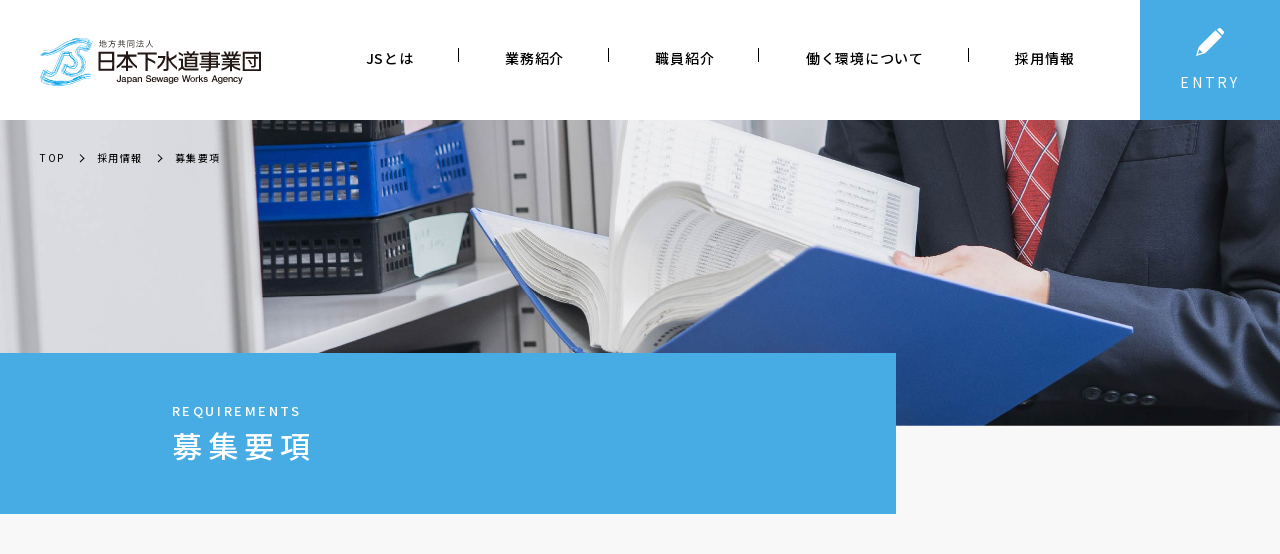

--- FILE ---
content_type: text/html; charset=UTF-8
request_url: https://www.jswa.go.jp/recruit/newgraduate/recruit/requirements.php
body_size: 19152
content:
<!DOCTYPE html>
<html lang="ja">
<head>

<!--リダイレクト-->
<!--<meta http-equiv="refresh" content="0;url=requirements2.php">-->
	
<meta charset="UTF-8">
<meta name="viewport" content="width=device-width,initial-scale=1,minimum-scale=1,maximum-scale=2">
<meta name="format-detection" content="telephone=no">
<title>募集要項 | 新卒採用情報 | 日本下水道事業団</title>
<meta name="description" content="求める人物像、募集要項、選考フロー、セミナー情報、FAQをご紹介します。">
<meta name="Keywords" content="募集要項,日本下水道事業団,新卒採用サイト,採用,下水道">

<meta property="og:url" content="https://www.jswa.go.jp/recruit/newgraduate/recruit/requirements.php"> 
<meta property="og:type" content="article"> 
<meta property="og:title" content="募集要項 | 新卒採用情報 | 日本下水道事業団"> 
<meta property="og:description" content="求める人物像、募集要項、選考フロー、セミナー情報、FAQをご紹介します。"> 
<meta property="og:site_name" content="新卒採用情報 | 日本下水道事業団"> 
<meta property="og:image" content="https://www.jswa.go.jp/recruit/newgraduate/common/cmn_img/logo.svg">
    
<link rel="stylesheet" href="../common/cmn_css/normalize.css" media="all">
<link rel="stylesheet" href="../common/cmn_css/base.css" media="all">
<link rel="stylesheet" href="../common/cmn_css/base_sp.css" media="all">
<link rel="stylesheet" href="../common/cmn_css/component.css" media="all">
<link rel="stylesheet" href="css/uniq.css" media="all">
    
<script src="../common/cmn_js/default.js"></script>
<script src="../common/cmn_js/jquery-3.5.1.min.js"></script>
<script src="../common/cmn_js/picturefill.min.js" async></script>
<script src="../common/cmn_js/googleanalytics.js"></script>
<link rel="shortcut icon" href="/recruit/newgraduate/common/cmn_img/favicon.png">
</head>
<body id="requirements">
    
	<main>

    <header id="header">
    <p class="header_logo"><a href="/recruit/newgraduate/"><img src="/recruit/newgraduate/common/cmn_img/logo.svg" alt="日本下水道事業団 新卒採用サイト"></a></p>
    <nav id="gNav">
        <ul>
            <li><a href="/recruit/newgraduate/about/">JSとは</a></li>
			<li><a href="/recruit/newgraduate/job/">業務紹介</a></li>
			<li><a href="/recruit/newgraduate/staff/">職員紹介</a></li>
			<li><a href="/recruit/newgraduate/environment/">働く環境について</a></li>
			<li><a href="/recruit/newgraduate/recruit/">採用情報</a></li>
        </ul>
    </nav>
	
	<ul id="entryBtn">
	    <li class="entry">
	    <!--ENTRY-->
			<a href="https://job.mynavi.jp/26/pc/search/corp40218/outline.html" target="_blank">
				<p class="icon"><img src="/recruit/newgraduate/common/cmn_img/pencil.svg"></p>
				<p class="caption">ENTRY</p>
			</a>
		</li>
	</ul>
    
    <div class="menuBtn">
    <div id="nav-drawer">
        <input id="nav-input" type="checkbox" class="nav-unshown">
        <label id="nav-open" for="nav-input"><span></span></label>
        <label class="nav-unshown" id="nav-close" for="nav-input"></label>
        <div id="nav-content">
            <div class="nav-inner">
                <label id="nav-close2" for="nav-input"><span></span></label>
                <p class="nav-logo"><a href="/recruit/newgraduate/"><img src="/recruit/newgraduate/common/cmn_img/logo.svg" alt="日本下水道事業団 新卒採用サイト"></a></p>
                <nav id="gnav_sp">
                    <ul>
						<li><div class="slideToggle">JSとは<span class="acBtn"></span></div>
						    <ul class="inner-nav">
						        <li class="indexLink"><a href="/recruit/newgraduate/about/">JSとは<span>一覧ページ</span></a></li>
                                <li><a href="/recruit/newgraduate/about/message.php">理事長メッセージ</a></li>
                                <li><a href="/recruit/newgraduate/about/role.php">JSの役割</a></li>
                                <li><a href="/recruit/newgraduate/about/number.php">数字で見るJS</a></li>
                                <li><a href="/recruit/newgraduate/about/office.php">事務所一覧</a></li>
                            </ul>
						</li>
						<li><div class="slideToggle">業務紹介<span class="acBtn"></span></div>
						    <ul class="inner-nav">
                                <li><a href="/recruit/newgraduate/job/">基幹業務</a></li>
                                <li><a href="/recruit/newgraduate/job/technology-development.php">技術開発</a></li>
                                <li><a href="/recruit/newgraduate/job/disaster-support.php">災害支援</a></li>
                                <li><a href="/recruit/newgraduate/job/grobal.php">国際展開</a></li>
                                <li><a href="/recruit/newgraduate/job/training.php">研修</a></li>
                            </ul>
						</li>
						<li><div class="slideToggle">職員紹介<span class="acBtn"></span></div>
						    <ul class="inner-nav">
						        <li class="indexLink"><a href="/recruit/newgraduate/staff/">職員紹介<span>一覧ページ</span></a></li>
                                <li><a href="/recruit/newgraduate/staff/staff-01.php">事務職</a></li>
								<li><a href="/recruit/newgraduate/staff/staff-02.php">土木職</a></li>
								<li><a href="/recruit/newgraduate/staff/staff-03.php">建築職</a></li>
								<li><a href="/recruit/newgraduate/staff/staff-04.php">機械職</a></li>
								<li><a href="/recruit/newgraduate/staff/staff-05.php">電気職</a></li>
								<li><a href="/recruit/newgraduate/staff/staff-06.php">技術職</a></li>
                            </ul>
						</li>
						<li><div class="slideToggle">働く環境について<span class="acBtn"></span></div>
						    <ul class="inner-nav">
						        <li class="indexLink"><a href="/recruit/newgraduate/environment/">働く環境について<span>一覧ページ</span></a></li>
                                <li><a href="/recruit/newgraduate/environment/environment.php">働く環境づくり</a></li>
                                <li><a href="/recruit/newgraduate/environment/career-path.php">キャリアパス</a></li>
                                <li><a href="/recruit/newgraduate/environment/career-introduction.php">キャリア紹介</a></li>
                                <li><a href="/recruit/newgraduate/environment/education.php">教育・研修</a></li>
                                <li><a href="/recruit/newgraduate/environment/woman.php">女性職員座談会</a></li>
                            </ul>
						</li>
						<li><div class="slideToggle">採用情報<span class="acBtn"></span></div>
						    <ul class="inner-nav">
						        <li class="indexLink"><a href="/recruit/newgraduate/recruit/">採用情報<span>一覧ページ</span></a></li>
                                <li><a href="/recruit/newgraduate/recruit/person.php">求める人物像</a></li>
                                <li><a href="/recruit/newgraduate/recruit/requirements.php">募集要項</a></li>
                                <li><a href="/recruit/newgraduate/recruit/flow.php">選考フロー</a></li>
                                <li><a href="/recruit/newgraduate/recruit/seminar.php">セミナー情報</a></li>
                                <li><a href="/recruit/newgraduate/recruit/faq.php">FAQ／問い合わせ先</a></li>
                            </ul>
						</li>
                    </ul>
                </nav>
                <!-- /#gnav_sp -->
				
                <nav id="snav">
                    <ul>
                        <li><a href="https://job.mynavi.jp/23/pc/optVvey3A/info.html?corpId=40218" target="_blank">ENTRY</a></li>
                    </ul>
                </nav>
                <!-- /#snav --> 
            </div>
            <!-- /.nav-inner --> 
        </div>
        <!-- /#nav-content --> 
    </div>
    <!-- /#nav-drawer -->
    </div>
    <!-- /.menuBtn --> 
    
</header>
    <!--▲▲ /header ▲▲-->

    <div id="mv">
		<div id="mainTitle" class="out">
     	   <p class="en">REQUIREMENTS</p>
    	    <h1 class="title">募集要項</h1>
		</div>
	    <!--▲▲ /mainTitle ▲▲-->
		
		<div id="breadChumbs">
            <p><a href="/recruit/newgraduate/">TOP</a><a href="./">採用情報</a>募集要項</p>
        </div>
        <!--▲▲ /breadChumbs ▲▲-->
    </div>
	<!--▲▲ /mv ▲▲-->

    <div id="contents">
        <div class="requirementsList inToTop out">
		    <dl>
			    <dt>募集職種</dt>
				<dd>
					<h2 class="title01">【技術系職員】マイナビにて3/1よりエントリー開始!</h2>
					<p class="text01">土木職、建築職、機械職、電気職、技術職</p>
					<p class="text02 btm30">※技術職は入社時に職種を固定せず、入社数年後に経験や適性を踏まえ職種選択していただく予定です。</p>
					
					<h2 class="title01">【事務系職員】マイナビにて5月よりエントリー開始!</h2>
					<p class="text01">事務職（人事、総務、法務、会計、契約、協定、広報、DX、下水道事業経営支援、事業マネジメント、国際業務）</p>
				</dd>
			</dl>
			
		    <dl>
			    <dt>応募資格</dt>
				<dd>
					<h2 class="title01">【技術系職員】</h2>
					<ul class="">	
						<li>建設・土木工学、建築学、機械工学、電気工学、環境系、化学系、生物系の学科又はこれらに準ずる学科を専攻し、</li>
						<ul class="disc btm30"><li>令和8年3月に高専又は大学を卒業見込みの者、大学院を修了見込みの者</li>
						<li>令和3年3月から令和7年3月までに高専又は大学を卒業した者、大学院を修了した者(博士後期課程の者は博士前期課程修了時点)</li>
					</ul>
					
					<h2 class="title01">【事務系職員】</h2>
					<ul class="disc">
						<li>法、経済、経営、商学部、その他文系学科等を専攻している者</li>
						<li>令和8年3月に大学を卒業見込みの者、大学院を修了見込みの者</li>
						<li>令和5年3月から令和7年3月までに大学を卒業した者、大学院を修了した者</li>
					</ul>
				</dd>
			</dl>
			
		    <dl>
			    <dt>選考方法</dt>
				<dd>
					<p class="text01">SPI、適性検査（WEB）、面接試験（2回）</p>
					<!-- <p class="text02">※試験方法は新型コロナ感染症の動向を考慮し、変更となる可能性があります。</p> -->
				</dd>
			</dl>
			
		    <dl>
			    <dt>提出書類</dt>
				<dd>
					<p class="text01">応募書類については、マイナビでエントリーいただいた方に別途お知らせさせていただきます。</p>
				</dd>
			</dl>
			
		    <dl>
			    <dt>募集人数</dt>
				<dd>
					<p class="text01">15～20名<br>
						＜内訳＞技術系職員：十数名／事務系職員：若干名</p>
				</dd>
			</dl>
			
		    <dl>
			    <dt>基本給</dt>
				<dd>
					<ul class="disc">
						<li>高専卒　：204,200円</li>
						<li>大卒　　：230,100円</li>
						<li>院了　　：240,400円</li>
						<li>博士号　：259,000円</li>
						
					</ul>					
					<p class="text01">配属地域により、別途都市手当を支給致します。<br>
						〈東京地区 20%の都市手当を加算した例（令和6年4月実績）〉</p>
					
					<ul class="disc">
						<li>高専卒　：245,040円</li>
						<li>大卒　　：276,120円</li>
						<li>院了　　：288,480円</li>
						<li>博士号　：310,800円</li>
					</ul>			
					<p class="text02">※原則入社後、6カ月は試用期間となります。（待遇等の変更はありません）</p>
				</dd>
			</dl>
			
		    <dl>
			    <dt>諸手当</dt>
				<dd>
					<p class="text01">通勤手当、住居手当、扶養手当、資格手当、寒冷地手当、特別都市手当</p>
				</dd>
			</dl>
			
		    <dl>
			    <dt>昇給</dt>
				<dd>
					<p class="text01">年1回</p>
				</dd>
			</dl>
			
		    <dl>
			    <dt>賞与</dt>
				<dd>
					<p class="text01">年2回　6月・12月<p>
					<p class="text01">※令和6年度実績:年間約4.6カ月<p>
				</dd>
			</dl>
			
		    <dl>
			    <dt>勤務時間</dt>
				<dd>
					<p class="text01">9:00～17:30（休憩50分）</p>
					<p class="text02">※勤務地により異なることがあります。</p>
				</dd>
			</dl>
			
		    <dl>
			    <dt>勤務地</dt>
				<dd>
					 <p class="text01">東京・大阪・札幌・名古屋・岡山・北九州・戸田（埼玉県）など</p>
					 <p class="text01">各組織の所在地（本社、各総合事務所等のほか、県単位に設置されている事務所への勤務あり）</p>
				</dd>
			</dl>
			
		    <dl>
			    <dt>休日</dt>
				<dd>
					<p class="text01">土曜日、日曜日、祝日、年末年始（完全週休二日制）</p>
				</dd>
			</dl>
			
		    <dl>
			    <dt>休暇</dt>
				<dd>
					<ul class="disc">
						<li>年次有給休暇： 初年度20日、残日数は翌年度繰越（最大40日）</li>
						<li>夏季休暇： 7日 （令和6年度実績）</li>
					</ul>
				</dd>
			</dl>
			
		    <dl>
			    <dt>福利厚生</dt>
				<dd>
					<ul class="disc">
						<li>制度： 健康保険、厚生年金、各種社会保険、確定拠出年金（企業型）制度、退職金制度等</li>
						<li>宿舎： 借上宿舎</li>
					</ul>
					例：独身者の場合、49,000円～55,000円を日本下水道事業団が負担（令和6年度実績）※年齢制限なし
			</dl>
			
		    <dl>
			    <dt>その他</dt>
				<dd>
					<ul class="disc">
						<li>育児休業制度、育児短時間勤務制度 （2時間まで）</li>
						<li>その他、産休や時間外勤務免除、介護に関する特別休暇など</li>
						<li>転勤時、家財移転料を負担</li>
					</ul>
				</dd>
			</dl>
		</div>
    </div>
    <!--▲▲ /contents ▲▲--> 

    <footer id="footer">
	
	<div class="footerTop">
		<div class="entry">
			<a href="https://job.mynavi.jp/26/pc/search/corp40218/outline.html" target="_blank">
				<p class="en">ENTRY</p>
			</a>
		</div>
	</div>
	
    <div class="footerInner">
        <div class="footerSitemap">
			<ul class="footerSitemapList">
				<li><div class="slideToggle"><p class="footerNavTitle" data-url="/recruit/newgraduate/about/">JSとは</p><span class="acBtn"></span></div>
					<ul class="inner-nav">
						<li class="indexLink"><a href="/recruit/newgraduate/about/">JSとは<span>一覧ページ</span></a></li>
						<li><a href="/recruit/newgraduate/about/message.php">理事長メッセージ</a></li>
						<li><a href="/recruit/newgraduate/about/role.php">JSの役割</a></li>
						<li><a href="/recruit/newgraduate/about/number.php">数字で見るJS</a></li>
						<li><a href="/recruit/newgraduate/about/office.php">事務所一覧</a></li>
					</ul>
				</li>
				<li><div class="slideToggle"><p class="footerNavTitle" data-url="/recruit/newgraduate/job/">業務紹介</p><span class="acBtn"></span></div>
					<ul class="inner-nav">
						<li><a href="/recruit/newgraduate/job/">基幹業務</a></li>
						<li><a href="/recruit/newgraduate/job/technology-development.php">技術開発</a></li>
						<li><a href="/recruit/newgraduate/job/disaster-support.php">災害支援</a></li>
						<li><a href="/recruit/newgraduate/job/grobal.php">国際展開</a></li>
						<li><a href="/recruit/newgraduate/job/training.php">研修</a></li>
					</ul>
				</li>
				<li><div class="slideToggle"><p class="footerNavTitle" data-url="/recruit/newgraduate/staff/">職員紹介</p><span class="acBtn"></span></div>
					<ul class="inner-nav">
						<li class="indexLink"><a href="/recruit/newgraduate/staff/">職員紹介<span>一覧ページ</span></a></li>
						<li><a href="/recruit/newgraduate/staff/staff-01.php">事務職</a></li>
						<li><a href="/recruit/newgraduate/staff/staff-02.php">土木職</a></li>
						<li><a href="/recruit/newgraduate/staff/staff-03.php">建築職</a></li>
						<li><a href="/recruit/newgraduate/staff/staff-04.php">機械職</a></li>
						<li><a href="/recruit/newgraduate/staff/staff-05.php">電気職</a></li>
						<li><a href="/recruit/newgraduate/staff/staff-06.php">技術職</a></li>
					</ul>
				</li>
				<li><div class="slideToggle"><p class="footerNavTitle" data-url="/recruit/newgraduate/environment/">働く環境について</p><span class="acBtn"></span></div>
					<ul class="inner-nav">
						<li class="indexLink"><a href="/recruit/newgraduate/environment/">働く環境について<span>一覧ページ</span></a></li>
						<li><a href="/recruit/newgraduate/environment/environment.php">働く環境づくり</a></li>
						<li><a href="/recruit/newgraduate/environment/career-path.php">キャリアパス</a></li>
						<li><a href="/recruit/newgraduate/environment/career-introduction.php">キャリア紹介</a></li>
						<li><a href="/recruit/newgraduate/environment/education.php">教育・研修</a></li>
						<li><a href="/recruit/newgraduate/environment/woman.php">女性職員座談会</a></li>
					</ul>
				</li>
				<li><div class="slideToggle"><p class="footerNavTitle" data-url="/recruit/newgraduate/recruit/">採用情報</p><span class="acBtn"></span></div>
					<ul class="inner-nav">
						<li class="indexLink"><a href="/recruit/newgraduate/recruit/">採用情報<span>一覧ページ</span></a></li>
						<li><a href="/recruit/newgraduate/recruit/person.php">求める人物像</a></li>
						<li><a href="/recruit/newgraduate/recruit/requirements.php">募集要項</a></li>
						<li><a href="/recruit/newgraduate/recruit/flow.php">選考フロー</a></li>
						<li><a href="/recruit/newgraduate/recruit/seminar.php">セミナー情報</a></li>
						<li><a href="/recruit/newgraduate/recruit/faq.php">FAQ／問い合わせ先</a></li>
					</ul>
				</li>
			</ul>
			<ul class="utility">
				<li class="window"><a href="/" target="_blank">日本下水道事業団 コーポレートサイト</a></li>
				<li class="window"><a href="https://www.jswa.go.jp/privacypolicy/privacypolicy.html" target="_blank">プライバシーポリシー</a></li>
				<li><a href="/recruit/newgraduate/sitemap/">サイトマップ</a></li>
			</ul>
        </div>
    </div>

        <div class="footerBottom">
			<div class="footerLogo">
				 <a href="/recruit/newgraduate/"><img src="/recruit/newgraduate/common/cmn_img/logo.svg" alt="日本下水道事業団 新卒採用サイト"></a> 
			</div>
			<address>
				<small>Copyright &copy; 2021 Japan Sewage Works Agency. All Rights Reserved.</small>
			</address>
		</div>
</footer>
 
    <!--▲▲ /footer ▲▲-->

    </main>
    <!--▲▲ /main ▲▲-->
 
    <div id="pagetop" class="js-scroll-fadein arrow"></div>
    <!--▲▲ /pagetop ▲▲-->

<script src="../common/cmn_js/ofi.min.js"></script>
<script src="../common/cmn_js/jquery.parts.js"></script>
        
</body>
</html>

--- FILE ---
content_type: text/css
request_url: https://www.jswa.go.jp/recruit/newgraduate/common/cmn_css/base.css
body_size: 13944
content:
@charset "UTF-8";

/*----------------------------------------------------
	☆Reset
----------------------------------------------------*/
@import url('//fonts.googleapis.com/css2?family=Noto+Sans+JP:wght@100;300;400;500;700&display=swap');
@import url('//fonts.googleapis.com/css2?family=Raleway:wght@100;300;500&display=swap&family=Roboto:wght@700&display=swap');
.font01{ font-family: 'Raleway', sans-serif; }
.font02{ font-family: 'Roboto', sans-serif; }

body, h1, h2, h3, h4, h5, h6, pre, ul , ol , li, dl, dt, dd, p, img {
	margin:0;
	padding:0;
}
body {
	font-size:15px;
    font-family: 'Noto Sans JP', '游ゴシック体', 'Yu Gothic', 'ヒラギノ角ゴ Pro W3','Hiragino Kaku Gothic Pro', YuGothic, 'メイリオ', Meiryo,Osaka, 'ＭＳ Ｐゴシック', 'MS P Gothic', sans-serif;
	color:#000;
	background-color:#FFF;
    letter-spacing: 0.1em;
}
main{
    overflow: hidden;
    display: block;
    width: 100%;
}
body, div, p, span, ul, li, ol, dl, dt, dd, table, tr, th, td, img, header, footer, small, h1, h2, h3, h4, section, a{
	box-sizing: border-box;
	-webkit-box-sizing: border-box;
	-moz-box-sizing: border-box;
}
a {
	color:#000;
	text-decoration:none;
	cursor:pointer;
	outline:none;
	transition: .3s;
}
a:link {
	color:#000;
	text-decoration:none;
	outline:none;
}
a:hover {
	color:#48ACE4;
	text-decoration:none;
	outline:none;
}
ul, ol {
	list-style-type:none;
}
a:focus {
  outline: none;
}
img{ 
    vertical-align:bottom;
    width: 100%;
    -webkit-backface-visibility: hidden;
}

/*--------選択時の色---------*/

::selection { background-color:#666; color: #FFF; /* Safari */ }
::-moz-selection { background-color: #666; color: #FFF; /* Firefox */ }

/*----------------------------------------------------
	☆topcontrol
----------------------------------------------------*/
#pagetop{ opacity:0;}

#pagetop{
	background:url("../cmn_img/pagetop.svg");
	background-size:cover !important;
	display:block;
	height:39px;
	width:39px;
	z-index:9999;
	position:fixed;
	right:39px;
	bottom:20px;
	opacity:0.7;
    transition: .3s;
    cursor: pointer;
}
#pagetop:hover{
	opacity:1;
    transition: .3s;
}
.js-scroll-fadein {
    transition: opacity 1s;
    visibility: hidden;
    opacity: 0;
}
.js-scroll-fadein.is-fadein {
    visibility: visible;
    opacity: 1;
}

/*----------------------------------------------------
	☆base contents
----------------------------------------------------*/
/*-- header --*/
#header {
	width:100%;
    display: flex;
    justify-content: space-between;
	background: #fff;
}
#header .header_logo{
    width: 261px;
    padding: 38px 0 0 40px;
}

/*-- gNav --*/
#header #gNav{
    width: calc(100% - 261px - 40px - 140px);
	padding-top: 48px;
	max-width: 800px;
	margin-left: 5%;
	position: absolute;
    right: 160px;
    letter-spacing: 0.05em;
}
#header #gNav ul{
    display: flex;
    justify-content: space-around;
}
#header #gNav ul li{
    font-size: 14px;
	position: relative;
	padding: 0 calc((100% / 10) - 35px);
	font-weight:500;
}
#header #gNav ul li:after{
	content: "";
	position: absolute;
	right: 0;
	top: 0;
	width: 1px;
	height: 1em;
	background: #000;
}
#header #gNav ul li:last-child:after{
	display: none;
}
#header #gNav ul li a{
}

/*-- entryBtn --*/
#header #entryBtn{
	width: 140px;
	display: flex;
	justify-content: space-between;
	align-items: center;
}
#header #entryBtn li{
	width: 100%;
	display: table;
	height: 120px;
}
#header #entryBtn li a{
	width: 100%;
	height: 100%;
	display: table-cell;
	vertical-align: middle;
	color: #FFF;
	text-align: center;
	font-size: 14px;
	letter-spacing: 0.2em;
	transition: .3s;
}
#header #entryBtn li.entry a{
	background: #48ACE4;
}
#header #entryBtn li.entry a img{
	width: 28px;
    height: 28px;
}
#header #entryBtn li.mypage a{
	background: #7ADAFF;
}
#header #entryBtn li.mypage a img{
	width: 19px;
}
#header #entryBtn li a .icon{
	margin-bottom: 16px;
}
#header #entryBtn li.entry a:hover{	background: #1474cc;}
#header #entryBtn li.mypage a:hover{ background: #3abaff;}

/*-- ドロワーメニュー --*/
#header .menuBtn{
    display: none;
}
#nav-drawer {
  position: relative;
}
/*チェックボックス等は非表示に*/
.nav-unshown {
  display:none;
}
/*アイコンのスペース*/
#nav-open {
  display: inline-block;
  width: 27px;
  height: 23px;
  vertical-align: middle;
    margin: 20px;
}

/*ハンバーガーアイコンをCSSだけで表現*/
#nav-open span, #nav-open span:before, #nav-open span:after {
  position: absolute;
  height: 3px;/*線の太さ*/
  width: 27px;/*長さ*/
  background: #48ACE4;
  display: block;
  content: '';
  cursor: pointer;
}
#nav-open span:before {
  bottom: -10px;
}
#nav-open span:after {
  bottom: -20px;
}
/*閉じる用の薄黒カバー*/
#nav-close {
  display: none;/*はじめは隠しておく*/
  position: fixed;
  z-index: 99;
  top: 0;/*全体に広がるように*/
  left: 0;
  width: 100%;
  height: 100%;
  background: black;
  opacity: 0;
  transition: .3s ease-in-out;
}
/*中身*/
#nav-content {
  overflow: auto;
  position: fixed;
  top: 0;
  left: 0;
  z-index: 9999;/*最前面に*/
  width: 100%;/*右側に隙間を作る（閉じるカバーを表示）*/
  max-width: 100%; /*最大幅（調整してください）*/
  height: 100%;
  background: #fff;/*背景色*/
  transition: .3s ease-in-out;/*滑らかに表示*/
  -webkit-transform: translateY(-105%);
  transform: translateY(-105%);/*上に隠しておく*/
  text-align: left;
}
#nav-content .nav-inner{
    padding: 100px 4% 10%;
}

#nav-content .nav-inner .nav-logo{
    width: 170px;
	position: absolute;
	top: 0;
	left: 0;
	margin: 4% 0 0 4%;
}
#nav-content .nav-inner .nav-logo img{
    width: 100%;
}
#nav-content .nav-inner ul > li{
    color: #000;
    font-weight: 500;
	font-size: 14px;
	padding-left: 25px;
}
#nav-content .nav-inner #gnav > ul{
    padding-bottom: 20px;
    margin-bottom: 40px;
    border-bottom: 1px solid rgba(255,255,255,0.2);
}
#nav-content .nav-inner #gnav_sp > ul > li{
    text-align: left;
    width: 100%;
    position: relative;
    line-height: 1.5;
    padding-bottom: 5%;
    margin-bottom: 5%;
    border-bottom: 1px solid #ccc;
}
#nav-content .nav-inner #gnav_sp > ul > li ul li a{
	font-weight: normal;
	font-size: 13px;
}
#nav-content .nav-inner #gnav_sp > ul > li:last-child{
	border-bottom: none;
}
#nav-content .nav-inner ul li .acBtn{
    position: absolute;
    right: 22px;
    top: 0;
	margin-top: 2%;
    width: 9px;
    height: 9px;
    display: block;
    transition: .3s;
    cursor: pointer;
}
#nav-content .nav-inner ul li .acBtn:before,
#nav-content .nav-inner ul li .acBtn:after{
    content: "";
    display: block;
    width: 1px;
    height: 9px;
    background: #000;
    position: absolute;
    left: 0;
    top: 0;
    transition: .3s;
}
#nav-content .nav-inner ul li .acBtn::after{
	transform: rotate(90deg);
}
#nav-content .nav-inner ul li .active .acBtn::before{
	transform: rotate(90deg);
}

#nav-content .nav-inner ul li ul li{
    padding-top: 20px;
    font-size: 13px;
}
#nav-content .nav-inner #snav ul{
	display: flex;
}
#nav-content .nav-inner #snav ul li{
	text-align: center;
	width: 100%;
	font-weight: 500;
    padding: 0;
}
#nav-content .nav-inner #snav ul li a{
	color: #FFF;
	padding: 7%;
	font-size: 15px;
    display: block;
    letter-spacing: 0.2em;
}
#nav-content .nav-inner #snav ul li:nth-child(1) a{ background: #48ACE4;}
#nav-content .nav-inner #snav ul li:nth-child(2) a{ background: #7ADAFF;}

/*閉じるボタン*/
#nav-close2 {
	position: absolute;
	top: 0;
	right: 0;
	margin: 5.4% 4% 0 0;
}
#nav-close2 span{
    display: block;
    width: 27px;/*枠の大きさ*/
    height: 27px;/*枠の大きさ*/
    position: relative;
}
#nav-close2 span::before,
#nav-close2 span::after{
    content: "";
    display: block;
    width: 100%;/*バツ線の長さ*/
    height: 3px;/*バツ線の太さ*/
    background: #48ACE4;
    transform: rotate(45deg);
    transform-origin:0% 50%;
    position: absolute;
    top: calc(14% - 5px);
    left: 14%;
}
#nav-close2 span::after{
    transform: rotate(-45deg);
    transform-origin:100% 50%;
    left: auto;
    right: 14%;
}
/*チェックが入ったらもろもろ表示*/
#nav-input:checked ~ #nav-close {
  display: block;/*カバーを表示*/
  opacity: .5;
}
#nav-input:checked ~ #nav-content {
  -webkit-transform: translateY(0%);
  transform: translateY(0%);/*中身を表示（下へスライド）*/
  box-shadow: 6px 0 25px rgba(0,0,0,.15);
	opacity: 1;
}
/*-- mv --*/
#mv{
	position: relative;
	height: 306px;
}
#breadChumbs{
	position: absolute;
	left: 40px;
	top:30px;
}
#breadChumbs p{
	font-size: 10px;
}
#breadChumbs p a::after{
	content: "";
	width: 5px;
	height: 5px;
	transform: rotate(-45deg) translateY(-1px);
	border-right: 1px solid #000;
	border-bottom:1px solid #000;
	margin: 0 13px;
	display: inline-block;
}
#mainTitle{
	width: 70%;
	background: #48ACE4;
	color: #FFF;
	padding: 50px 50px 50px calc((100% - 937px) / 2);
	position: absolute;
	top:0;
	margin-top: 233px;
	line-height: 1.24;
}
#mainTitle .en{
	font-size: 13px;
	margin-bottom: 8px;
	text-transform: uppercase;
	letter-spacing: 0.2em;
}
#mainTitle .title{
	font-size: 30px;
	letter-spacing: 0.2em;
	font-weight: 500;
}
/*-- contents --*/
#contents {
    width: 90%;
    margin: 160px auto;
    max-width: 968px;
}
/*-- footer --*/
#footer {
	width:100%;
	background: #fff;
	position: relative;
    letter-spacing: 0.05em;
}
#footer .footerTop {
	background: url("../cmn_img/bg_entry.jpg") center center no-repeat;
	background-size: cover;
	padding: 53px 0;
	position: relative;
}
#footer .footerTop .entry{
	width: 590px;
	margin: 0 auto;
	display: flex;
	align-items: center;
	justify-content: space-between;
}
#footer .footerTop .entry::before{
	content: "";
	background: url("../cmn_img/title_white.svg") center center no-repeat;
	background-size: contain;
	display: block;
	width: 39%;
	height: 0;
	padding-top: 16%;
}
#footer .footerTop .entry a{
	width: 48%;
	display: block;
	padding: 26px 38px;
	line-height: 1;
	color:#fff;
	transition: .3s;
	background: #48ACE4;
	position: relative;
}
#footer .footerTop .entry a::after{
	content: "";
	position: absolute;
	right: 38px;
	top: calc(50% - 5px);
	width: 10px;
	height: 10px;
	transform: rotate(-45deg);
	border-right: 2px solid #fff;
	border-bottom: 2px solid #fff;
}

@media screen and (min-width:769px) {
#footer .footerTop .entry a:hover{	background: #1474cc;}
}

#footer .footerTop .entry .en{
	font-size: 20px;
	font-weight: 500;
	letter-spacing: 0.2em;
}
#footer .footerInner{
    width: 90%;
	max-width: 843px;
	margin: 0 auto;
	padding: 70px 0 35px;
}
#footer .footerInner .footerSitemap{
	position: relative;
}
#footer .footerInner .footerSitemap > .footerSitemapList{
	display: flex;
	justify-content: space-between;
}
#footer .footerInner .footerSitemap > .footerSitemapList > li{
	border-right: 1px solid #ccc;
	padding: 0 20px;
}
#footer .footerInner .footerSitemap > .footerSitemapList > li:nth-child(1){ width: 18%; padding-left: 0;}
#footer .footerInner .footerSitemap > .footerSitemapList > li:nth-child(2){ width: 19%; }
#footer .footerInner .footerSitemap > .footerSitemapList > li:nth-child(3){ width: 19%; }
#footer .footerInner .footerSitemap > .footerSitemapList > li:nth-child(4){ width: 23%; }
#footer .footerInner .footerSitemap > .footerSitemapList > li:last-child{
	width: 21%;
	border-right:none;
	padding-right: 0;
}
#footer .footerInner .footerSitemap > .footerSitemapList > li > ul{
	padding-left: 14px;
}
#footer .footerInner .footerSitemap > .footerSitemapList > li > ul > li{
	font-size: 12px;
	line-height: 1.5;
	margin-bottom: 8px;
}
#footer .footerInner .footerSitemap .utility{
	margin-top: 40px;
	display: flex;
	flex-wrap: wrap;
}
#footer .footerInner .footerSitemap .utility li{
	margin-right: 15px;
	padding-right: 15px;
	font-size: 12px;
	border-right: 1px solid #ccc;
}
#footer .footerInner .footerSitemap .utility li:last-child{
	padding-right: 0;
	margin-right: 0;
	border: none;
}
#footer .footerInner .footerSitemap .utility li.window:after{
	content: "";
	display: inline-block;
	width: 12px;
	height: 12px;
	background: url("../cmn_img/icon_window.svg") left top no-repeat;
	background-size: contain;
	margin-left: 10px;
}
#footer .footerBottom{
    width: 90%;
	max-width: 843px;
	margin: 0 auto;
	padding: 23px 0 45px;
}
#footer .footerBottom{
	display: flex;
	justify-content: space-between;
	align-items: center;
	border-top: 1px solid #ccc;
}
#footer .footerBottom .footerLogo{
	width:212px;
}
#footer .footerBottom address{
	font-style: normal;
	text-align: right;
	font-size: 9px;
}

#header .indexLink span,
#footer .indexLink span{
    font-size: 0.8em;
    margin-left: 5px;
}

@media screen and (min-width:1101px) {
    #header .indexLink{
        display: none;
    }
}
@media screen and (min-width:769px) {
    #footer .indexLink{
        display: none;
    }
    #footer .footerInner .footerSitemap > .footerSitemapList > li .footerNavTitle{
        position: relative;
        padding: 0 0 0 14px;
        margin-bottom: 18px;
        display: block;
        font-size: 14px;
        font-weight: 500;
        cursor: pointer;
        transition: .3s;
    }
    #footer .footerInner .footerSitemap > .footerSitemapList > li .footerNavTitle:hover{
        color: #48ace4;
    }
    #footer .footerInner .footerSitemap > .footerSitemapList > li .footerNavTitle::before{
        content: "";
        position: absolute;
        background: url("../cmn_img/arrow_01.svg") left center no-repeat;
        background-size: cover;
        width: 4px;
        height:7px;
        left: 0;
        top: 7px;
    }
}

/*----------------------------------------------------
	☆Animation
----------------------------------------------------*/
#mainTitle.out{
    opacity: 0;
    transform: translate(-20px,0);
	transition: all 500ms ease;
}
#mainTitle.in{
	opacity: 1;
    transform: translate(0,0);
}

--- FILE ---
content_type: text/css
request_url: https://www.jswa.go.jp/recruit/newgraduate/common/cmn_css/base_sp.css
body_size: 5290
content:
@charset "utf-8";
/* CSS Document */
.sp{ display:none;}
.pc{ display:block;}

@media screen and (max-width:1100px) {
    #header .menuBtn{
        display: block;
    }
    #header #gNav,
	#header #entryBtn{
        display: none;
    }
	#header .header_logo {
		width: 170px;
		padding: 17px 0 16px 16px;
	}
}

/*----------------------------------------------------
	☆SP
----------------------------------------------------*/

@media screen and (max-width:768px) {
    .sp{ display:block;}
    .pc{ display:none;}
	body {
		font-size:14px;
	}
    /*-- mv --*/
	#mv {
		height: 0;
		padding-top: 40%;
	}
	#mainTitle {
		margin-top: 31%;
		width: 90%;
		padding: 6% 12%;
	}
	#mainTitle .en {
    	font-size: 10px;
		margin-bottom: 3%;
	}
	#mainTitle .title {
    	font-size: 22px;
	}
	#breadChumbs p {
		font-size: 11px;
	}
	#breadChumbs {
		left: 0;
		top: 0;
		margin: 4% 0 0 5%;
	}
	
    /*-- contents --*/
    #contents {
		padding:8%;
		margin: 30% auto 15%;
    }
	
    /*-- pagetop --*/
    #pagetop{
        height:40px;
        width:40px;
    }
    #pagetop::before{
        width: 12px;
        height: 12px;
        top: 18px;
        left: 14px;
    }
	
	/*-- footer --*/
	#footer .footerInner{
		padding: 5% 0 12%;
	}
	#footer .footerInner .footerSitemap > .footerSitemapList{
		display: block;
	}
	#footer .footerInner .footerSitemap > .footerSitemapList > li{
		width: 100% !important;
		border-right: none;
		border-bottom: 1px solid #ccc;
		position: relative;
		padding: 8% 22px !important;
	}
	
	#footer .footerInner .footerSitemap > .footerSitemapList > li:last-child{
		border-bottom: none;
	}
	#footer .footerInner .footerSitemap > .footerSitemapList > li .acBtn{
		position: absolute;
		right: 0;
		top: 0;
		width: 9px;
		height: 9px;
		display: block;
		margin: 10% 10% 0 0;
	}
	#footer .footerInner .footerSitemap > .footerSitemapList > li .acBtn::before,
	#footer .footerInner .footerSitemap > .footerSitemapList > li .acBtn::after{
		content: "";
		display: block;
		width: 1px;
		height: 9px;
		background: #000;
		position: absolute;
		left: 0;
		top: 0;
		transition: .3s;
	}
	#footer .footerInner .footerSitemap > .footerSitemapList > li .acBtn::after{
		transform: rotate(90deg);
	}
	
	#footer .footerInner .footerSitemap > .footerSitemapList > li .active .acBtn::before{
		transform: rotate(90deg);
	}
	#footer .footerInner .footerSitemap > .footerSitemapList > li > a{
		padding: 0;
		margin-bottom: 0;
		font-size: 14px;
		width: 80%;
	}
	#footer .footerInner .footerSitemap > .footerSitemapList > li > a::before{
		display: none;
	}
	#footer .footerInner .footerSitemap > .footerSitemapList > li > ul {
		padding-left: 20px;
		margin-top: 8%;
	}
	#footer .footerInner .footerSitemap > .footerSitemapList > li > ul > li {
		font-size: 13px;
    	margin-bottom: 8%;
		color: #999;
	}
	#footer .footerInner .footerSitemap > .footerSitemapList > li > ul > li:last-child{
		margin-bottom: 0;
	}
	#footer .footerInner .footerSitemap .utility{
		justify-content: center;
		border-top: 1px solid #ccc;
		padding-top: 12%;
		margin-top: 0;
	}
	#footer .footerInner .footerSitemap .utility li:nth-child(1){
		padding-right: 0;
		margin-right: 0;
		border: none;
		margin-bottom: 10px;
		width: 100%;
  	    text-align: center;
	}
	#footer .footerBottom {
    	display: block;
		padding: 5% 0;
	}
	#footer .footerBottom .footerLogo {
		width: 170px;
		margin: 0 auto 5%;
	}
	#footer .footerBottom address{
		text-align: center;
	}
}

/*----------------------------------------------------
	☆Tablet
----------------------------------------------------*/
@media screen and (min-width:480px) and ( max-width:768px) {
	/*--- header ---*/
	#header .header_logo {
    	width: 210px;
	}
	#nav-open{
		margin: 24px;
	}
	#nav-content .nav-inner{
		padding-top: 120px;
	}
	#nav-content .nav-inner .nav-logo {
    	width: 210px;
	}
	#nav-content .nav-inner #gnav_sp > ul > li{
		padding-bottom: 22px;
		margin-bottom: 22px;
	}
	#nav-content .nav-inner ul li .acBtn{
		margin-top: 6px;
	}
	#nav-content .nav-inner #snav ul li a {
		padding: 30px;
		font-size: 18px;
	}
	/*--- main ---*/
	#mainTitle{
		padding: 5% 7%;
	}
	#contents{
		margin-top: 18%;
	}
	/*--- footer ---*/
	#footer .footerInner .footerSitemap > .footerSitemapList > li{
		padding: 22px !important;
	}
	#footer .footerInner .footerSitemap > .footerSitemapList > li .acBtn{
		margin: 27px 22px 0 0;
	}
	#footer .footerInner .footerSitemap > .footerSitemapList > li > ul{
		margin-top: 30px;
		margin-bottom: 8px;
	}
	#footer .footerInner .footerSitemap > .footerSitemapList > li > ul > li{
		margin-bottom: 30px;
	}
	#footer .footerInner .footerSitemap .utility{
		padding-top: 50px;
	}
	#footer .footerInner{
		padding-bottom: 50px;
	}
}

/*----------------------------------------------------
	☆Under 480px
----------------------------------------------------*/

@media screen and (max-width:480px){
	#footer .footerTop {
		padding: 10% 0;
	}
	#footer .footerTop .entry{
		width: 45%;
		display: block;
	}
	#footer .footerTop .entry::before{
		width: 100%;
		margin-bottom: 10%;
		padding-top: 43%;
	}
	#footer .footerTop .entry a{
		width: 90%;
		padding: 10%;
		margin: 0 auto;
	}
	#footer .footerTop .entry a::after{
		right: 20px;
	}
	#footer .footerTop .entry .en {
        font-size: 18px;
	}
}

--- FILE ---
content_type: text/css
request_url: https://www.jswa.go.jp/recruit/newgraduate/common/cmn_css/component.css
body_size: 5395
content:
@charset "UTF-8";

/* CSS Document */


/*----------------------------------------------------
	☆indent
----------------------------------------------------*/
.btm0{margin-bottom:0 !important;}

.bold {font-weight: 500;}
.normal {font-weight: normal;}

.justify{ text-align: justify;}

.en{
    font-weight: 500;
}

/*----------------------------------------------------
	☆basecompo
----------------------------------------------------*/

#contents section {
	clear:both;
	margin-bottom:120px;
}

@media screen and (max-width:768px) {#contents section {	margin-bottom:10%;}}
#contents section:last-child {
	margin-bottom:0;
}

/*----------------------------------------------------
	☆list
----------------------------------------------------*/
ol.decimal{
	padding-left:1.5em;
}
ol.decimal li{
	list-style:decimal;
	margin-bottom:8px;
}
ul.disc{
	padding-left:1.5em;
}
ul.disc li{
	list-style:disc;
	margin-bottom:8px;
}

/*----------------------------------------------------
	☆index
----------------------------------------------------*/
#index{
	overflow-x: hidden;
}
#index #contents {
    max-width: 1000px;
	padding: 0;
	margin-bottom: 300px;
}
#index .indexList{
	display: flex;
	justify-content: space-between;
	flex-wrap: wrap;
	position: relative;
}
#index #contents .indexList::after{
	content: "";
	position: absolute;
	width: 100vw;
	height: 100%;
	margin-top: 13%;
	background: #F3F6FA;
	left: 8vw;
	top: 0;
	z-index: -1;
}
#index .indexList li{
	width: 48%;
	margin-bottom: 4.7%;
	box-shadow: 0 0 5px rgb(0 0 0 / 10%);
	background: #FFF;
	position: relative;
}
#index .indexList li::after{
	content: "";
	position: absolute;
	right: 0;
	bottom: 0;
	width: 43px;
	height: 43px;
	background: url("../cmn_img/arrow_index_01.svg") center center no-repeat;
	background-size: cover;
}
#index .indexList li a{
	display: block;
}
#index .indexList li a .image{
	overflow: hidden;
}
#index .indexList li a .image img{
	transition: .3s;
}
#index .indexList li a .info{
	padding: 20px 25px;
	position: relative;
}
#index .indexList li a .info .en{
	font-size: 10px;
	margin-bottom: 3px;
}
#index .indexList li a .info .title{
	font-size: 20px;
	color: #48ACE4;
	font-weight: 500;
	letter-spacing: 0.1em;
}
@media screen and (min-width:769px) {
	#index .indexList li a:hover .image img{
		transform: scale(1.1);
	}
}
@media screen and (max-width:768px) {
	#index #contents {
		margin-bottom: 26%;
	}
	#index .indexList li::after{
		width: 20px;
		height: 20px;
	}
	#index .indexList li a .info{
		padding: 8%;
	}
	#index .indexList li a .info .title {
  	  font-size: 15px;
	}
	#index .indexList li a .info .en {
  	  font-size: 10px;
		margin-bottom: 5px;
	}
}
@media screen and (min-width:480px) and ( max-width:768px) {
	#index .indexList li a .info .title{
		font-size: 18px;
	}
}

/*----------------------------------------------------
	☆Animation
----------------------------------------------------*/
.inToTop.out{
    opacity: 0;
    transform: translate(0,10px);
	transition: all 500ms ease;
}
.inToTop.in{
	opacity: 1;
    transform: translate(0,0);
}
.inToBottom.out{
    opacity: 0;
    transform: translate(0,-10px);
	transition: all 500ms ease;
}
.inToBottom.in{
	opacity: 1;
    transform: translate(0,0);
}
.inToRight.out{
    opacity: 0;
    transform: translate(-20px,0);
	transition: all 500ms ease;
}
.inToRight.in{
	opacity: 1;
    transform: translate(0,0);
}
.inToLeft.out{
    opacity: 0;
    transform: translate(20px,0);
	transition: all 500ms ease;
}
.inToLeft.in{
	opacity: 1;
    transform: translate(0,0);
}

/*----------------------------------------------------
	☆howToScroll
----------------------------------------------------*/
@media screen and (max-width:480px) {
	.howToScroll{
		position: absolute;
		display: block;
		width: 100%;
		height: 100%;
		left: 0;
		top: 0;
	}
	.howToScrollInr{
		display: block;
		width: 100%;
		height: 100%;
		position: absolute;
		left: 0;
		top: 0;
		background-color: rgba(255,255,255,0.7);
		z-index: 1;
	}
	.howToScrollInr::after{
		content: "";
		display: block;
		width: 70%;
		height: 100%;
		position: absolute;
		left: 15%;
		top: 0;
		z-index: 2;
		background: url("../cmn_img/icon_swipe.png") center center no-repeat;
		background-size: 60% auto;
		animation: slide 1500ms linear infinite;
		transition: all 300ms;
	}
	.howToScrollInr.delete {
		animation: none;
		transition: .3s;
		opacity: 0;
		visibility: hidden;
	}
}
@keyframes slide {
	0% { transform: translateX(-10px); opacity: 0;}
	3% { transform: translateX(-10px); opacity: 1;}
	100% { transform: translateX(10px); opacity: 0; }
}

/*----------------------------------------------------
	☆btn
----------------------------------------------------*/
.btn01{
	text-align: center;
	width: 85%;
	margin: 0 auto;
}
.btn01 a{
	display: inline-block;
	justify-content: space-between;
	align-items: center;
	margin: 0 auto;
	padding: 25px 35px;
	background: #0071BC;
	color: #fff;
	vertical-align: middle;
	transition: .3s;
}
.btn01 a::after{
	content: "";
	display: inline-block;
	margin-left: 15px;
	width: 17px;
	height: 17px;
	background: url("../cmn_img/icon_window_white.svg") center center no-repeat;
	background-size: contain;
	transform: translateY(2px);
}
@media screen and (min-width:769px) {
	.btn01 a:hover{
		background: #005889;
	}
}
@media screen and (max-width:768px) {
	.btn01 a{
		display: block;
		padding: 15px 25px;
	}
}


--- FILE ---
content_type: text/css
request_url: https://www.jswa.go.jp/recruit/newgraduate/recruit/css/uniq.css
body_size: 12811
content:
@charset "utf-8";
/* CSS Document */

/*----------------------------------------------------
	☆PC
----------------------------------------------------*/
/*-- index --*/
#mv{
	background: url("../images/mv.jpg") center center no-repeat;
	background-size: cover;
}

/*-- requirements --*/
#requirements{
	background: #f8f8f8;
}
#requirements #mv{
	background: url("../images/mv_requirements.jpg") center center no-repeat;
	background-size: cover;
}
#requirements #contents{
	padding:96px;
	background: #fff;
}
#contents .requirementsList dl{
	display: flex;
	justify-content: space-between;
	margin-bottom: 55px;
	letter-spacing: 0.1em;
}
#contents .requirementsList dl:last-child{
	margin-bottom: 0;
}
#contents .requirementsList dl dt{
	border-bottom: 2px solid #48ACE4;
	padding-bottom:55px;
	width: 27%;
	font-weight: 500;
}
#contents .requirementsList dl dd{
	border-bottom:1px solid #999;
	padding-bottom:55px;
	line-height: 1.8;
	width: 73%;
}
#contents .requirementsList dl dd .disc li{
	margin-bottom: 0;
}
#contents .requirementsList dl dd .title01{
	font-size: 15px;
	font-weight: 500;
}
#contents .requirementsList dl dd .btm30{
	margin-bottom: 30px;
}
#contents .requirementsList dl dd .text02{
	font-size: 10px;
	margin-top: 10px;
}

/*-- person --*/
#person{
    background: #fff;
}
#person #contents{
    max-width: 100%;
    width: 100%;
    margin: 160px 0;
    padding: 0;
}
#person #mv{
	background: url("../images/mv_person.jpg") center center no-repeat;
	background-size: cover;
}
#person .head01{
    font-size: 20px;
    margin-bottom: 90px;
    line-height: 1.5;
    font-weight: 500;
	letter-spacing: 0.1em;
}
#person .head01::before{
    display: inline-block;
    content: "";
    width: 50px;
    height: 1px;
    background: #48ace4;
    margin: 0 10px 8px 0;
}
#person .person01,
#person .person02{
    position: relative;
}
#person .person01 .person01Inner,
#person .person02 .person02Inner{
    width: 90%;
    max-width: 870px;
    margin: 0 auto;
    position: relative;
    z-index: 1;
}
#person .person01::before,
#person .person02::before{
    content: "";
    position: absolute;
    width: calc(735px + ((100% - 870px)/2));
    height: calc(100% + 60px);
    background: #f8f8f8;
    z-index: 0;
    top: 15px;
}
#person .person01::before{
    left: 0;
}
#person .person02::before{
    right: 0;
}
#person .person01{
    margin-bottom: 190px;
}
#person .person01 ul{
    display: flex;
    justify-content: space-between;
    flex-wrap: wrap;
}
#person .person01 ul li{
    width:31% ;
    box-shadow:0 0 10px rgba(0,0,0,0.1) ;
    border-radius:15px;
    padding: 20px 50px 40px 50px;
    text-align: center;
    margin-bottom: 4%;
    background: #fff;
}
#person .person01 ul li .caption{
    font-size: 17px;
    line-height: 1.75;
    font-weight: 500;
}
#person .personImage{
    max-width: 1026px;
    width: 82%;
    margin: 0 auto 120px;
}

#person section.person02{
    margin-bottom: 160px;
}
#person .person02 .text01 p{
    line-height: 1.9;
	letter-spacing: 0.1em;
}

/*-- flow --*/
#flow {
	background: #f8f8f8;
}
#flow #mv{
	background: url("../images/mv_flow.jpg") center center no-repeat;
	background-size: cover;
}
#flow #contents{
	padding:96px;
	background: #fff;
	letter-spacing: 0.1em;
}
#flow .text01{
	text-align: center;
	margin-bottom: 45px;
	font-size: 15px;
	font-weight: 400;
}
#flow dl{
	padding-bottom: 50px;
	margin-bottom: 30px;
	position: relative;
	display: table;
	width: 100%;
}
#flow dl::after{
	content: "";
	background: url("../images/flow_arrow_01.svg") center bottom no-repeat;
	background-size: cover;
	position: absolute;
	left: calc(50% - 5px);
	bottom: 0;
	width: 11px;
	padding-top:8%; 
}
#flow dl dt{
	width: 18%;
	background: #48ACE4;
	color: #FFF;
	text-align: center;
	font-size: 13px;
	display: table-cell;
	vertical-align: middle;
}
#flow dl dd{
	width: 82%;
	display: table-cell;
	vertical-align: middle;
	background: #F8F8F8;
	padding: 45px;
}
#flow dl dd .title{
	font-size: 17px;
	font-weight: 500;
	margin-bottom: 5px;
}
#flow .text02{
	text-align: center;
	font-size: 20px;
	color: #48ACE4;
	margin-bottom: 30px;
	font-weight: 500;
}
#flow .text03{
	text-align: center; 
	font-size: 10px;
}

/*-- faq --*/
#faq {
	background: #f8f8f8;
}
#faq #mv{
	background: url("../images/mv_faq.jpg") center center no-repeat;
	background-size: cover;
}
#faq #contents{
	letter-spacing: 0.1em;
}
#faq #faqNav{
	display: flex;
	justify-content: space-between;
	align-items: center;
	margin-bottom: 60px;
}
#faq #faqNav li{
	width: 32%;
	text-align: center;
	height: 70px;
}
#faq #faqNav li a{
	position: relative;
	width: 100%;
	height: 100%;
	display: block;
	background: #F8F8F8;
	color: #C1C1C1;
	font-weight: 500;
}
#faq #faqNav li.active a{
	color: #FFF;
	background: #4C4C4C;
}
#faq #faqNav li a span{
	position: absolute;
	left: 0;
	top: 50%;
	transform: translateY(-50%);
	width: 100%;
}
#faq .faqList{
	margin-bottom: 96px;
}
#faq .faqList,
#faq .contactBox{
	padding:96px;
	background: #fff;
}
#faq .faqList dl{
	border-bottom: 1px solid #999999;
	padding-bottom: 50px;
	margin-bottom: 50px;
}
#faq .faqList dl:last-child{
	margin-bottom: 0;
}
#faq .faqList dl dt{
	font-size: 18px;
	display: flex;
	cursor: pointer;
	align-items: flex-start;
	transition: .3s;
}
#faq .faqList dl dt::before{
	content: "Q";
	padding: 15px 20px;
	color: #FFF;
	background: #48ACE4;
	margin-right: 25px;
	display: block;
}
#faq .faqList dl dt p,
#faq .faqList dl dd p{
	padding-top: 12px;
	line-height: 1.75;
	text-align: justify;
	transition: .3s;
}
#faq .faqList dl dt p{
	width: calc(100% - 120px);
	font-weight: 500;
	font-size: 17px;
}
#faq .faqList dl dt .btn{
	position: absolute;
	width: 20px;
	right: 0;
	top: 0;
}
#faq .faqList dl dt .btn::before,
#faq .faqList dl dt .btn::after{
	content: "";
	width: 2px;
	height: 20px;
	background: #48ACE4;
	position: absolute;
	right: 10px;
	top: 18px;
	transition: .3s;
}
#faq .faqList dl dt .btn::after{
	transform: rotate(90deg);
}
#faq .faqList dl dt.active .btn::before{
	transform: rotate(90deg);
}
#faq .faqList dl dd{
	display: flex;
	color: #48ACE4;
	margin-top: 15px;
}
#faq .faqList dl dd::before{
	content: "A";
	padding: 15px 20px;
	color: #48ACE4;
	margin-right: 25px;
	display: inline-block;
	font-size: 20px;
}
#faq .contactBox{
	position: relative;
}
#faq .contactBox .title{
	position: absolute;
	top: 0;
	display: inline-block;
	border-top: 5px solid #48ACE4;
	padding-top: 30px;
	font-size: 20px;
	font-weight: 500;
}
#faq .contactBox .inr{
	display: flex;
	justify-content: space-between;
	position: relative;
	width: 100%;
    background: url("../images/bg_faq_01.png") center top no-repeat;
    background-size: contain;
}
#faq .contactBox .inr dl{
	width: 43%;
	display: flex;
	justify-content: space-between;
	align-items: center;
}
#faq .contactBox .inr dl .image{
	width: 18%;
}
#faq .contactBox .inr dl .info{
	width: 74%;
	line-height: 1.8;
}
#faq .contactBox .inr dl .info a{
	font-weight: 500;
}

/*--- seminar ---*/
#seminar {
    background: #f8f8f8;
}
#seminar #mv{
	background: url("../images/mv_seminar.jpg") center center no-repeat;
	background-size: cover;
}
#seminar #contents {
    padding: 96px;
    background: #fff;
}
#seminar .seminar01{
    text-align: center;
    line-height: 2;
}
#seminar .seminar01 .text{
    margin-bottom: 80px;
}
#seminar .seminar01 .image{
    margin: 0 auto 80px;
    width: 105px;
    height: 105px;
}
#seminar .requirementsList dl:first-child dt {
    border-top: 2px solid #48ACE4;
    padding-top: 55px;
}
#seminar .requirementsList dl:first-child dd {
    border-top: 1px solid #999;
    padding-top: 55px;
}
#seminar .link{
    color: #48ace4;
}
/*----------------------------------------------------
	☆hover
----------------------------------------------------*/
@media screen and (min-width:769px) {
	#faq #faqNav li:hover a{
		color: #FFF;
		background: #4C4C4C;
	}
	#faq .faqList dl dt:hover p{
		text-decoration: underline;
	}
	#faq .contactBox .inr dl .info p a{
		pointer-events: none;
	}
    #seminar .link:hover{
        text-decoration: underline;
    }
}

/*----------------------------------------------------
	☆SP
----------------------------------------------------*/
@media screen and (max-width:768px) {
	#requirements #contents,
    #seminar #contents{
		padding:8%;
	}
	#contents .requirementsList dl {
    	display: block;
		margin-bottom: 10%;
		padding-bottom: 10%;
		border-bottom: 1px solid #999;
	}
	#contents .requirementsList dl dt {
		border-bottom: none;
		padding-bottom: 5%;
		width: 100%;
		color: #48ACE4;
		font-size: 18px;
	}
	#contents .requirementsList dl dd {
		padding: 0;
		width: 100%;
		border:none;
		font-size: 15px;
	}
	#contents .requirementsList dl dd .title01{
		font-size: 1.1em;
	}
	#contents .requirementsList dl dd .text02{
		font-size: 0.8em;
	}
	
	/*--- person ---*/	
	#person #contents {
		margin: 30% 0;
	}
	#person .person01 {
		margin-bottom: 12%;
	}
	#person .person01 .person01Inner,
	#person .person02 .person02Inner {
    	width: 82%;
	}
	#person .head01 {
		font-size: 17px;
		margin-bottom: 12%;
	}
	#person .head01::before{
		width: 30px;
	}
	#person .person01::before, #person .person02::before {
		top: 0;
		margin-top: 3%;
		width: 80%;
		height: 100%;
	}
	#person .person02::before{
		height: calc(100% + 30px);
	}
	#person section.person02 {
		margin-bottom: 0;
	}
	#person .person01 ul li {
		width: 47%;
		padding: 6% 3%;
		margin-bottom: 6%;
	}
	#person .person01 ul li .icon{
		width: 70%;
  	    margin: 0 auto;
	}
	#person .person01 ul li .caption {
		font-size: 13px;
		line-height: 1.5;
	}
	#person .personImage{
		margin-bottom: 13%;
		overflow: hidden;
    	height: 40vw;
	}
	#person .personImage img{
		width: 140%;
		height: 100%;
		object-fit: cover;
		transform: translate(-25%, 0);
	}
	#person .person02 .text01 p {
		font-size: 14px;
		line-height: 1.9;
	}
	/*-- flow --*/
	#flow #contents {
		padding:8%;
	}
	#flow .text01 {
		margin-bottom: 10%;
	}
	#flow dl{
		display: block;
		padding-bottom: 6%;
        margin-bottom: 6%;
	}
	#flow dl::after{
		padding-top: 10%;
	}
	#flow dl dt{
		display: block;
		width: 100%;
		padding: 4% 0;
		position: relative;
    	z-index: 1;
	}
	#flow dl dd{
		padding: 7% 10% 10%;
		display: block;
		margin: 0;
		width: 100%;
		position: relative;
    	z-index: 0;
	}
	#flow dl dd .title{
		text-align: center;
		margin-bottom: 6%;
	}
	#flow .text02{
		margin: 10% 0;
	}
	
	/*-- faq --*/
	#faq #contents {
    	padding: 0;
	}
	#faq #faqNav{
		margin-bottom: 30px;
	}
	#faq #faqNav li{
		width: 31%;
		height: 70px;
		font-size: 12px;
	}
	#faq .faqList{
		margin-bottom: 8%;
	}
	#faq .faqList,
	#faq .contactBox{
		padding:8%;
	}
	#faq .faqList dl{
		border-bottom: 1px solid #999999;
		padding-bottom: 6%;
		margin-bottom: 6%;
	}
	#faq .faqList dl:last-child{
		margin-bottom: 0;
	}
	#faq .faqList dl dt{
		font-size: 15px;
		position: relative;
	}
	#faq .faqList dl dt::before{
		padding: 8px 11px;
		margin-right: 13px;
	}
	#faq .faqList dl dt p{
		font-size: 15px;
		width: calc(100% - 75px);
	}
	#faq .faqList dl dt p,
	#faq .faqList dl dd p{
		padding-top: 7px;
	}
	#faq .faqList dl dt .btn {
		top: calc(50% - 20px);
	}
	#faq .faqList dl dt .btn::before,
	#faq .faqList dl dt .btn::after{
		height: 16px;
		right: 8px;
		top: 15px;
	}
	#faq .faqList dl dd::before{
		padding: 8px 11px;
		margin-right: 13px;
		font-size: 16px;
	}
	#faq .contactBox .title{
		padding-top: 15px;
		font-size: 16px;
	}
	#faq .contactBox .inr{
		display: block;
        background: none;
	}
	#faq .contactBox .inr::after{
		display: none;
	}
	#faq .contactBox .inr dl{
		width: 100%;
		margin-top: 15%;
	}
    /*--- seminar ---*/
    #seminar .seminar01 .text{
        text-align: left;
        margin-bottom: 40px;
    }
    #seminar .seminar01 .image{
        margin-bottom: 40px;
    }
    #contents .requirementsList dl:first-child{
        border-top: 1px solid #999;
        padding-top: 10%;
    }
    #seminar .requirementsList dl:first-child dt,
    #seminar .requirementsList dl:first-child dd{
        border-top: none;
        padding-top: 0;
    }
}

/*----------------------------------------------------
	☆Tablet
----------------------------------------------------*/
@media screen and (min-width:480px) and (max-width:768px){
	#person .head01,
	#contents .requirementsList dl dt,
	#flow dl dd .title,
	#flow .text02{
		font-size: 22px;
	}
	#person .person01 ul li .caption,
	#flow dl dt{
		font-size: 16px;
	}
	#contents .requirementsList dl:first-child{
		padding-top: 30px;
	}
	#contents .requirementsList dl{
		padding-bottom: 30px;
		margin-bottom: 30px;
	}
	#contents .requirementsList dl dt{
		padding-bottom: 15px;
	}
	#faq .contactBox .inr dl{
		margin-top: 30px;
	}
	#faq .contactBox .inr dl .image {
		width: 13%;
	}
	#faq .contactBox .inr dl .info {
    	width: 82%;
	}
}

--- FILE ---
content_type: image/svg+xml
request_url: https://www.jswa.go.jp/recruit/newgraduate/common/cmn_img/title_white.svg
body_size: 3257
content:
<svg xmlns="http://www.w3.org/2000/svg" viewBox="0 0 229.12 94.86"><defs><style>.cls-1{fill:#fff;}</style></defs><g id="レイヤー_2" data-name="レイヤー 2"><g id="レイヤー_1-2" data-name="レイヤー 1"><path class="cls-1" d="M2.77,21.16l.65-3.32h12.5L3.57,37.36H0l10.27-16.2Zm9.09,38L23.41.87h3.28L15.14,59.14Zm-4.81,0,1-3.62h7.31l-1,3.62ZM41.18,15.67l-10.06,6,5.64,15.74H33L27,20.59l8.31-4.92Zm23.19,0,2.37,2.74-.15.78,3.52-1.12L73,20.55l-7.1,2.19L64.5,29.83H61.14l1.18-6L61,24.21l-5.92,6.36-.23,1.19A1.17,1.17,0,0,0,56,33.23H68.94l-.65,3.28H55.36a3.8,3.8,0,0,1-3.82-4.75L52,29.34l7.48-8,3.52-1,.08-.41-1-1.11H58.35L55.4,22H51.22l5-5.41,1.88-5.78H50.81l.63-3.2H59.1l1-3h3.4l-1,3H72.76l-.63,3.2H61.47L59.9,15.69Zm84.45,45.05,2.37,2.75-.15.78,3.52-1.13,2.88,2.46-7.09,2.19-1.4,7.1h-3.36l1.18-6-1.35.41-5.92,6.35-.23,1.19a1.18,1.18,0,0,0,1.19,1.48h12.93l-.64,3.28H139.81A3.8,3.8,0,0,1,136,76.81l.47-2.41,7.48-8,3.53-1,.08-.41-1-1.1H142.8l-3,3.24h-4.18l5-5.42,1.87-5.78h-7.26l.63-3.2h7.66l1-3h3.4l-.95,3h10.25l-.63,3.2H145.92l-1.57,4.88ZM92,38.11h21.57L113,41.23H90.07l-2.81-3.45-6.62,4.27.79-4,5-3.24,1.75-8.9H83.81l.61-3.11h7.46L89.48,35ZM91,16.35H87.51L86.93,12h3.44ZM110,15l-.26-.33,5.63-7.18H100.6L100,10.4h9.63l-1.84,2.3-1.25-1.35H102L105.4,15H98.31L94.54,34.18h2.83l1-5.12h4.67l-.91,4.63h3.08l.91-4.63h4.71l-1,5.12h2.78L116.39,15Zm-6.33,10.94H99l.5-2.54h4.67Zm1.1-5.61h-4.67l.5-2.55h4.67Zm6.69,5.61h-4.71l.5-2.54H112Zm1.1-5.61h-4.71l.5-2.55h4.71ZM41.06,58.9l.19-1H32.31l.56-2.82h8.94l.18-1h2.87l-.18,1h7.66l.19-1h2.83l-.19,1h9l-.55,2.82h-9l-.2,1H51.59l.2-1H44.12l-.19,1ZM60.45,75H42.53l2.12-1.64h11l2-10.38H36.81l-2,10.38h5.91L38.51,75H28.75l-.51,2.62h6.85l-6.41,4.88h3.93l1.68-1.23-1.64,8.36H50.81l1.66-8.44,1.46,1.31h4.18L53,77.64h6.93ZM38.84,65.59H54.63l-.27,1.35H38.58Zm-1,5.29.27-1.4H53.86l-.27,1.4Zm1.25,6.76h9.72L50.27,79h-13Zm9.78,9.51H35.6l.31-1.6H49.16Zm.8-4.06H36.39l.32-1.59H50Zm43.9-18.44L95.84,68l-2,10a6.76,6.76,0,0,1-6.32,5.29H78.29l.65-3.32h9.27a2.51,2.51,0,0,0,2.39-2l1.71-8.69-.89-1.31H83.07l-7,6.18H72l2.46-12.55h3.12L75.82,70.4l6.42-5.75ZM86.15,56l.12-.62H79.09l.62-3.11H90l-1,5-1.81,1.52H82.73Zm90,38.82,1-3.62h7.32l-1,3.62Zm23.14-42.19-.61,3.11h-7.13l-7.67,39.08h-3.16l7.67-39.08H168.33l.61-3.11H189l.81-4.14H193l-.81,4.14Zm-24.56-10L174.1,46H171l1.27-6.48h12.88l.55-2.83h3.12l-.56,2.83h12.88L199.84,46h-3.11l.66-3.36Zm-5.92,23.25h4L176,72.18h-4Zm57.41-5.54,2.87,4.22-2,10.21a6.05,6.05,0,0,1-5.68,4.72H206.88l-.56-1.77.88-4.47,2.66-3.52h6.68l2.11,6.6h3.4a1.88,1.88,0,0,0,1.77-1.48l1.77-9.06L224,63.53h-11.4l-4.41,4.14,1-5.21,9.14-8.81.25-1.28h-9.1l.62-3.19h12.38l-1.1,5.61-5.6,5.58Zm-16.66,16h5.33l-1-3.44h-3l-.79,1.1ZM144.68,14.44h-2.55L142.46,8H145Zm4.77,0h-2.54L147.23,8h2.51Zm-8.07,13L141,29.61a6.07,6.07,0,0,1-5.65,4.76l-5.11,0-1.44-2.91,4.56-23.28H130l-4.76,24.3,2.49,5.08h6.92a9.63,9.63,0,0,0,6.11-2.33,10,10,0,0,0,3.45-5.66l.42-2.14ZM122,79l-.44,2.21A6.06,6.06,0,0,1,115.88,86l-5.11,0L109.33,83l4.57-23.28h-3.28l-4.77,24.3,2.49,5.09h6.92a9.59,9.59,0,0,0,6.12-2.34,10,10,0,0,0,3.45-5.66l.42-2.13Zm55.4-54.37h-8.22c-2.87,0-3.75-.53-4-2.5l.09-6.15,2.6-5.49L174,6.85,184,4.3l.84-4.3H162.47l-.62,3.12h14.52l-3.16.82-7.7,4.59L162,15.87,162,22.92a4.79,4.79,0,0,0,2.33,4,8.47,8.47,0,0,0,4.14.82h8.34Z"/></g></g></svg>

--- FILE ---
content_type: image/svg+xml
request_url: https://www.jswa.go.jp/recruit/newgraduate/common/cmn_img/logo.svg
body_size: 68710
content:
<svg xmlns="http://www.w3.org/2000/svg" viewBox="0 0 278.3 60.63"><defs><style>.cls-1{fill:#009fe8;}.cls-2{fill:#231815;}</style></defs><g id="レイヤー_2" data-name="レイヤー 2"><g id="レイヤー_1-2" data-name="レイヤー 1"><path class="cls-1" d="M41.71,52.28l-.17.11-.5.27-.4.21c-.5.29-1,.53-1.54.8-.13.07-.3.09-.42.16a1.23,1.23,0,0,0-.51.12l-.12,0a1.92,1.92,0,0,0-.55.11.68.68,0,0,0-.29.06.56.56,0,0,0-.29.06.72.72,0,0,0-.29.06h-.11a.78.78,0,0,0-.31.06l-.17,0a.7.7,0,0,0-.36.06l-.14,0a.49.49,0,0,0-.21,0,.68.68,0,0,0-.32.06l-.16,0a.59.59,0,0,0-.27,0l-.11,0a.9.9,0,0,0-.37.05l-.19,0a.83.83,0,0,0-.28,0l-.2,0a.49.49,0,0,0-.21,0,.71.71,0,0,0-.21,0,.5.5,0,0,0-.28,0l-.18,0a.52.52,0,0,0-.28,0h-.18a.83.83,0,0,0-.36,0,.78.78,0,0,0-.27,0,.72.72,0,0,0-.33,0,.53.53,0,0,0-.22,0,.67.67,0,0,0-.35,0c-.07,0-.15,0-.21,0l-.15,0a.47.47,0,0,0-.21,0,1.06,1.06,0,0,0-.48,0,1.34,1.34,0,0,0-.35,0,1.51,1.51,0,0,0-.57,0,1.54,1.54,0,0,0-.43,0h-.57a.65.65,0,0,0-.31,0c-.1,0-.2,0-.28,0a.57.57,0,0,0-.23,0h-.66a.5.5,0,0,0-.21,0l-.26,0v0h0v0l0,0,.4-.05.65,0,.17,0h.54l.14-.05.22,0c.59-.05,1.19-.11,1.77-.21l.8-.09.23,0,.73-.09c1.89-.32,3.78-.61,5.6-1.09l.49-.1.81-.2,2.12-.59.66-.18.65-.21.07,0h0v0m5.62-.38c.94-.24,1.9-.45,2.87-.65l.75-.12a1.32,1.32,0,0,0,.44-.08,1,1,0,0,1,.25,0v0l-4.17,1.79c-1.13.5-2.27,1-3.44,1.4l-.71.26-2.38.77c-.48.16-1,.26-1.45.41l-1,.27-.69.17a1,1,0,0,0-.3.09,1.31,1.31,0,0,0-.5.11,1.38,1.38,0,0,0-.54.12.59.59,0,0,0-.27,0l-.11,0-.17,0a.47.47,0,0,0-.27.06.54.54,0,0,0-.29.06h-.11l-.18,0-.11,0a.46.46,0,0,0-.21,0l-.12,0a1,1,0,0,0-.42.08A.43.43,0,0,0,34,57l-.13,0a.38.38,0,0,0-.19,0l-.16,0a.49.49,0,0,0-.21,0,.46.46,0,0,0-.21,0l-.13,0-.14,0a1.48,1.48,0,0,0-.48.05l-.13,0-.14,0h-.13v0h0l.06-.08,1-.38.8-.32c.83-.3,1.61-.68,2.41-1l.35-.17,1.66-.47c.81-.22,1.59-.47,2.38-.71C42.83,53.41,45,52.49,47.33,51.9Zm.82-.62h0l0,0a3.19,3.19,0,0,1,.55-.16L49,51l.76-.21c.66-.21,1.35-.36,2.05-.51L53.09,50l.39-.08,1.62-.28.16.06-.14.09c-.6.21-1.17.46-1.76.68l-.32.1c-.09,0-.19,0-.27,0a.67.67,0,0,0-.25,0,.62.62,0,0,0-.31,0,1,1,0,0,0-.3,0,1.57,1.57,0,0,0-.54.1v0h0l-.08,0-.15,0a.49.49,0,0,0-.21,0l-.17,0a1.24,1.24,0,0,0-.52.1,1.55,1.55,0,0,0-.31,0v0l-.15,0a.54.54,0,0,0-.19,0l-.12,0a.51.51,0,0,0-.25.06l-.13,0-.17,0a.74.74,0,0,0-.31.07.63.63,0,0,0-.27.06h-.15v0h0Zm3.7-1.17-.06,0Zm2.68.68a2.15,2.15,0,0,0,.57,0c.3,0,.59,0,.87,0l.28,0a2.61,2.61,0,0,1,.89.06v0l0,0L57,51a.92.92,0,0,0-.38.09,1.45,1.45,0,0,0-.41.1c-.27.07-.54.15-.8.24l-.94.31L53,52.25l-.51.21-1,.42-2.45,1c-1.79.75-3.57,1.52-5.39,2.22-.84.33-1.69.62-2.54.91-.53.18-1.07.38-1.61.53l-1.15.35-.45.13a.68.68,0,0,0-.2.07,2.19,2.19,0,0,0-.62.17,1.67,1.67,0,0,0-.4.09l-.48.13a2.22,2.22,0,0,0-.46.12,1.34,1.34,0,0,0-.53.14.41.41,0,0,0-.25.06,1.59,1.59,0,0,0-.5.11.51.51,0,0,0-.25.06.71.71,0,0,0-.36.08.57.57,0,0,0-.27,0,.68.68,0,0,0-.29.06.33.33,0,0,0-.17,0l-.12,0a.71.71,0,0,0-.26.05.44.44,0,0,0-.21,0l-.12,0a.56.56,0,0,0-.29.06.43.43,0,0,0-.23,0l-.11,0a.36.36,0,0,0-.19,0h-.12a.56.56,0,0,0-.23,0l-.13,0a.62.62,0,0,0-.31.06l-.11,0a.49.49,0,0,0-.25,0l-.18,0a.49.49,0,0,0-.21,0l-.19,0a.49.49,0,0,0-.21,0l-.19,0a.43.43,0,0,0-.23,0,.69.69,0,0,0-.25,0,.38.38,0,0,0-.21,0,.49.49,0,0,0-.21,0,.78.78,0,0,0-.31,0l-.17,0a.81.81,0,0,0-.35,0,.84.84,0,0,0-.28,0,.67.67,0,0,0-.35,0,.85.85,0,0,0-.32,0c-.12,0-.25,0-.33,0a1,1,0,0,0-.38,0,.85.85,0,0,0-.4,0,1.33,1.33,0,0,0-.35,0l-.86,0a1.47,1.47,0,0,0-.6,0h-.76a.89.89,0,0,0-.33,0h-.23a.74.74,0,0,0-.21,0,1.78,1.78,0,0,0-.4,0,.7.7,0,0,0-.25,0l-.6,0h-.9l-.25,0c-.56,0-1.11,0-1.64-.11l-.71-.07-.23,0L17,60c-.31-.07-.64-.12-.95-.18a.77.77,0,0,1-.27-.07l0-.11.31,0h1.18l.29,0h.88l.35,0h.57l1.35-.11.63,0,1.21-.14c.76-.08,1.52-.19,2.26-.3l.3,0c.9-.18,1.82-.31,2.69-.54l1.16-.29.75-.21c.22,0,.45,0,.67-.08h.23c1-.16,2-.25,3-.42C35.7,57,37.86,56.55,40,56c1-.27,1.94-.54,2.89-.88L44,54.68l.5-.19.64-.23c.6-.27,1.21-.51,1.82-.76S48,53,48.48,52.83l.26-.1c.86-.4,1.74-.75,2.62-1.11l1-.4.27-.1.5-.21a3.92,3.92,0,0,1,1-.09C54.22,50.81,54.37,50.79,54.53,50.79ZM15.08,59.24l-.38,0-1.29-.09-.34,0a6.61,6.61,0,0,1-.79-.25c-.51-.16-1-.35-1.48-.55-.87-.36-1.72-.74-2.56-1.14-.4-.2-.77-.42-1.16-.62s-.65-.37-1-.55l-.52-.31c-.46-.32-.94-.59-1.41-.91s-.85-.62-1.28-.92a2.28,2.28,0,0,1-.6-.5c-.06-.13.16-.55.22-.68s.16-.46.28-.53v0a1,1,0,0,1,.44.18l.38.21c.28.21.54.45.82.67a22.29,22.29,0,0,0,3.25,2.07,21.38,21.38,0,0,0,4.55,1.69c.47.12,1,.18,1.44.28l1.13.28,1.42.28c.48.09,1,.14,1.47.21s.84.1,1.27.13a2.4,2.4,0,0,0,.28,0l.66,0,.21,0,1.89,0h2.3l.23,0H25l.49,0H26l.19,0h.31a1.93,1.93,0,0,1,.25,0l.11.09-.21.1a.33.33,0,0,0-.17,0,.83.83,0,0,0-.36.07.7.7,0,0,0-.33.06l-.11,0a.75.75,0,0,0-.31.06.68.68,0,0,0-.29.06.59.59,0,0,0-.27,0l-.11,0a.36.36,0,0,0-.21,0,.62.62,0,0,0-.31.06.49.49,0,0,0-.21,0,.53.53,0,0,0-.25,0h-.15a.49.49,0,0,0-.25,0,.71.71,0,0,0-.21,0,.57.57,0,0,0-.27,0l-.15,0a.81.81,0,0,0-.35,0l-.19,0a1.86,1.86,0,0,0-.54.06.93.93,0,0,0-.29,0,.66.66,0,0,0-.32,0,1.27,1.27,0,0,0-.44,0,.77.77,0,0,0-.38,0,.89.89,0,0,0-.33,0,1.72,1.72,0,0,0-.65,0h-.54a.61.61,0,0,0-.27,0h-.65a.61.61,0,0,0-.27,0H16.27l-.33,0h-.65Zm-4.29-.54h-.31c-.79-.17-1.58-.34-2.34-.57a28.12,28.12,0,0,1-3.45-1.21,16.45,16.45,0,0,1-1.75-.83l-.45-.23L2,55.55c-.12-.07-.45-.22-.49-.37s.15-.46.21-.59a4.83,4.83,0,0,1,.42-.89,1.94,1.94,0,0,1,.65.43c.48.35,1,.69,1.45,1S5.41,56,6,56.3l.81.46q.55.32,1.14.6l.54.28,1.07.49,1.12.48.09.09ZM2,51.23l-.26-.15-.94-.59c-.13-.09-.37-.18-.45-.34l.06-.22c.19-.41.34-.83.51-1.25.09-.22.22-.44.3-.67s.12-.29.17-.43c.19-.43.37-.87.55-1.3.36-.83.68-1.69,1.06-2.51.09-.18.14-.38.22-.57l.55-1.27A4,4,0,0,1,4,41.36c.1,0,.19,0,.21.13a2.21,2.21,0,0,1-.24.68c-.15.36-.29.72-.44,1.09-.84,2-1.67,4.05-2.51,6.07,0,.09-.11.21-.08.32a1.82,1.82,0,0,0,.33.47c.28.33.55.69.85,1l.1.16ZM4.56,41.8v0l.11,0a5,5,0,0,1,.5.41,1,1,0,0,1,.25.24l0,.12a4.78,4.78,0,0,1-.3.74l-.3.76L3,48.56a.65.65,0,0,0-.06.23c0,.19.4.29.4.48s-.1.27-.15.39-.14.32-.21.48a6.35,6.35,0,0,1-.41.88A7.35,7.35,0,0,1,1.39,49.7a.27.27,0,0,1,0-.18,1.17,1.17,0,0,1,.14-.35,2.41,2.41,0,0,0,.08-.25l.36-.84c.61-1.44,1.18-2.89,1.78-4.33.22-.5.41-1,.63-1.49C4.38,42.13,4.44,41.86,4.56,41.8Zm.36-1,.15.07.13.15.42.5s.1.1.11.16a.46.46,0,0,1-.12.38,2.52,2.52,0,0,1-.86-.73A1,1,0,0,1,4.92,40.84Zm1,2a5.71,5.71,0,0,1,.87.68c0,.16-.09.37-.14.5s-.08.26-.18.29-.49-.43-.67-.47L4.05,47.7l-.36.83a1.26,1.26,0,0,1-.13.26l-.14,0a.19.19,0,0,1-.08-.19,1.17,1.17,0,0,1,.14-.35l.36-.89c.4-1.05.83-2.09,1.27-3.11.13-.29.25-.61.36-.9a2.19,2.19,0,0,1,.28-.6Zm.18-.71h0c.19.08.31.27.47.41a2.28,2.28,0,0,1,.42.4v.16H6.82A1.22,1.22,0,0,1,6.63,43c-.19-.12-.34-.27-.52-.41L6,42.42A.25.25,0,0,1,6.05,42.1Zm.21-.66c0-.11.09-.21.13-.32s.2-.48.3-.73.11-.34.23-.41v0a1.15,1.15,0,0,1,.33.26l.76.69c.14.11.5.34.57.51a3.4,3.4,0,0,1-.46,1.16v0c-.17,0-.49-.45-.67-.51s-.15.52-.4.42a4,4,0,0,1-.83-.81A.45.45,0,0,1,6.26,41.44Zm2.41.76c.05-.13.12-.41.24-.48v0a1.76,1.76,0,0,1,.54.36c.22.15.44.3.65.46a14.26,14.26,0,0,0,1.45.87,9.33,9.33,0,0,0,1,.5c.21.09.43.19.65.27l.61.2.1.1h0a1.74,1.74,0,0,1-.67.32l-.25.06a.36.36,0,0,0-.21,0,.85.85,0,0,0-.23,0A4.72,4.72,0,0,1,11,44.76a4.4,4.4,0,0,1-1-.67,10,10,0,0,1-.84-.61c-.14-.13-.65-.46-.67-.63A1.79,1.79,0,0,1,8.67,42.2ZM9.22,41v0a3.15,3.15,0,0,1,.56.42c.33.25.65.51,1,.74a17.71,17.71,0,0,0,2.56,1.48,7.33,7.33,0,0,0,1,.43v.08H14.2l-.33-.1a7.76,7.76,0,0,1-.82-.25l-.64-.29a15.29,15.29,0,0,1-1.77-1l-.83-.57-.49-.37a1.1,1.1,0,0,1-.22-.21A.28.28,0,0,1,9.22,41Zm5.84,3.6a5.41,5.41,0,0,0,.9,0l.14,0c0,.21-1.08.77-1.26.85s-.37.09-.49.16a.6.6,0,0,0-.27.06l-.17,0a.9.9,0,0,0-.37,0,3.35,3.35,0,0,1-1-.07,1.86,1.86,0,0,1-.41-.23c-.09-.06-.21-.1-.26-.21h0l.08,0c.26,0,.48,0,.72,0a3.85,3.85,0,0,0,1.8-.67Zm.77-1.43c.24-.32.46-.65.68-1s.49-.83.73-1.26l.05-.14.31-.59c.08-.16.15-.33.23-.5.17-.33.3-.69.46-1s.21-.48.31-.73l.09-.17c.29-.81.65-1.58,1-2.38s.55-1.41.84-2.12c.19-.47.41-.93.61-1.41l.21-.58c.14-.37.32-.73.45-1.1l.36-.91c.11-.26.23-.52.33-.77l.42-1.07c0-.08.08-.16.13-.24.18-.47.35-.94.54-1.4s.36-.79.51-1.19c.08-.19.12-.38.2-.57.16-.36.32-.72.47-1.09l.09-.18c.2-.57.45-1.11.68-1.66.12-.29.24-.59.34-.88l.78-1.86c.13-.36.29-.7.42-1.06a2.77,2.77,0,0,1,.26-.58l.11-.06h3.14a2.79,2.79,0,0,0,.65,0c.48,0,1,0,1.5,0l2.26,0h.84a1.28,1.28,0,0,1,.34,0l.07.1a2,2,0,0,1,0,.55,2.06,2.06,0,0,1,0,.35l0,.12c-.14.1-.37,0-.52,0h-.85a.76.76,0,0,0-.26,0H32.82a2.82,2.82,0,0,0-.65,0,1.47,1.47,0,0,0-.42,0c-.1,0-.09.15-.23.17H30.2a1.27,1.27,0,0,0-.48,0,2.4,2.4,0,0,0-.6,0,.7.7,0,0,0-.25,0H28.7a.28.28,0,0,0-.22.06,1.33,1.33,0,0,0-.21.47l-.32.75-1.8,4.33c-.19.46-.39.91-.58,1.36s-.23.59-.35.88c-.2.5-.42,1-.63,1.48Q23.23,30.66,21.83,34c-.56,1.34-1.1,2.67-1.66,4-.22.51-.4,1-.64,1.53l-.27.61-.75,1.47a12.3,12.3,0,0,1-1.24,1.89,2.69,2.69,0,0,1-.55.61,2.32,2.32,0,0,1-1.49-.17A3.67,3.67,0,0,1,15.83,43.16ZM36.3,18.63a3.86,3.86,0,0,1,0,.75l-.09.06-1.23,0a1.56,1.56,0,0,0-.53,0,.81.81,0,0,0-.31,0l-.65,0-.23,0a.74.74,0,0,0-.21,0,1.87,1.87,0,0,0-.48,0,.82.82,0,0,0-.27,0c-.18,0-.85.05-.89-.1s.05-.25.09-.34a1.38,1.38,0,0,1,.25-.5c.12-.1.7,0,.9-.06.86.06,1.8,0,2.7,0a3.29,3.29,0,0,1,.84,0Zm-2.65,1v0Zm2.73.27-.17.05H32.09a2.46,2.46,0,0,1-.82,0c0-.14.46-.08.57-.11l.6,0,.34,0H36a.93.93,0,0,1,.29,0Zm.32,1.58.18.64-.11.09h-.94a.82.82,0,0,0-.27,0,.8.8,0,0,0-.27,0c-.22,0-.4,0-.61,0H31.75a.94.94,0,0,0-.29,0H31.1c-.14,0-.34-.06-.46,0s-.28,0-.31-.1a5.72,5.72,0,0,1,.49-1.26c.05-.14.11-.29.17-.43l.09-.08v0h4a6.77,6.77,0,0,1,1.39,0A5.11,5.11,0,0,1,36.7,21.46Zm0-2.81.05-.1.08.09c.06.11.15.7.06.79v0l-.13-.09A2.35,2.35,0,0,1,36.66,18.65ZM37,19.87c0,.07-.15.05-.19,0l0-.13C36.88,19.79,37,19.79,37,19.87Zm-6-1.34v0c.11,0,.3,0,.37,0a2.34,2.34,0,0,1-.31.84l-.17.09c-.08,0-.21,0-.24-.07A1.61,1.61,0,0,1,31,18.53Zm-1.21,4-.94,2.22c-1,2.37-1.95,4.73-2.92,7.09-.41.94-.79,1.9-1.18,2.85-.23.53-.45,1.06-.67,1.58s-.33.76-.48,1.13a22.19,22.19,0,0,1-1.5,3.15c-.09.15-.3.6-.45.68h0v-.13c.15-.36.3-.71.44-1.07.54-1.29,1.07-2.57,1.6-3.86.44-1,.83-2,1.24-3,.26-.63.54-1.24.79-1.87.55-1.35,1.09-2.71,1.66-4.06.35-.83.66-1.67,1-2.49l.12-.34.25-.61c.33-.81.69-1.61,1-2.42l.23-.54a2.5,2.5,0,0,1,.25-.55,1,1,0,0,1,.43,0,.84.84,0,0,1-.11.3c-.12.34-.27.67-.41,1S29.87,22.22,29.75,22.52ZM22.43,40.8l-.14.33-.42.95a18.22,18.22,0,0,1-1,1.85c-.1.16-.19.32-.28.48-.32.39-.61.77-1,1.14-.13.15-.37.42-.57.46v0l0-.13.34-.47c.13-.22.26-.44.4-.66A7.62,7.62,0,0,0,20.2,44c.09-.16.2-.31.28-.48a4.22,4.22,0,0,1,.32-.68l.44-.52c.28-.36.55-.73.79-1.11a3.61,3.61,0,0,0,.35-.6C22.44,40.68,22.44,40.73,22.43,40.8ZM18,46.66c-.1.09-.23.09-.34.16a.52.52,0,0,0-.28.06h-.25v0a1,1,0,0,0-.31,0c-.1,0-.37,0-.39-.08l.05-.13c.41-.53.81-1.08,1.17-1.63a2.8,2.8,0,0,1,.39-.58,1.52,1.52,0,0,1,.43-.12,4.49,4.49,0,0,0,1.18-.53,1.7,1.7,0,0,0,.22-.15H20a2,2,0,0,1-.31.68A18.42,18.42,0,0,1,18.58,46,7.44,7.44,0,0,1,18,46.66ZM16.11,48l-.61.18-.13,0a.93.93,0,0,1-.41,0l0-.07.42-.34.51-.45.13-.08.62,0a1.36,1.36,0,0,1,.57,0C17.26,47.45,16.28,47.91,16.11,48Zm1.39-3.39c.08.16-.91,1.48-1.07,1.68a4.53,4.53,0,0,1-.57.59,2.34,2.34,0,0,1-.54-.09,10.81,10.81,0,0,1-1.26-.39c-.12,0-.41-.12-.48-.23l.08-.09.61-.07.58-.17a4.06,4.06,0,0,0,1.25-.7c.24-.18.47-.43.72-.58S17.46,44.51,17.5,44.59Zm.3-.7h.09V44c-.06.19-.18.21-.39.21v0h0C17.49,44.08,17.73,44,17.8,43.89Zm1-1.74a4.58,4.58,0,0,1-.33.71c-.16.23-.42.36-.59.57h-.07v0c-.08,0,.08-.22.1-.25.48-.64.8-1.35,1.22-2l0,.07A8.11,8.11,0,0,1,18.81,42.15Zm2.32-2.94c.15-.33.29-.66.43-1s.2-.49.29-.73.2-.43.28-.66l.22-.48L22.92,35c.23-.52.42-1,.64-1.57,1.14-2.6,2.19-5.22,3.29-7.82.51-1.21,1-2.42,1.52-3.62l.48-1.15a2.16,2.16,0,0,1,.27-.55c.13,0,.6,0,.63.06s-.29.82-.36,1-.15.4-.23.59q-.93,2.22-1.84,4.43l-1.89,4.61c-.92,2.24-1.85,4.47-2.77,6.7-.52,1.25-1,2.49-1.55,3.73-.14.34-.27.66-.43,1a1.35,1.35,0,0,1-.21.39,4.47,4.47,0,0,1-1.29,1l-.33.15-.25.1h-.23v-.09c0-.15.11-.25.16-.37a3.68,3.68,0,0,1,.23-.49c.08-.13.21-.24.3-.36l.58-.77A19.06,19.06,0,0,0,21.13,39.21Zm7.06-18.88c.07-.08.16-.06.26-.09s.19,0,.21.08a6,6,0,0,1-.42,1.12c-.18.52-.44,1-.64,1.5l-1,2.32q-2.19,5.22-4.37,10.43c-.29.71-.58,1.42-.9,2.13-.12.3-.25.6-.38.91s-.19.41-.29.62a15.28,15.28,0,0,1-1,1.83l-.08-.11a1.39,1.39,0,0,1,.17-.44l.3-.73c.29-.65.53-1.31.8-2s.56-1.31.83-2c.33-.84.69-1.68,1-2.52.17-.44.37-.87.53-1.32a2.4,2.4,0,0,0,.11-.23l.38-.93.12-.26.24-.62.18-.4c.3-.79.65-1.57,1-2.36.44-1.07.87-2.15,1.32-3.22.14-.32.26-.64.39-1,0-.11.1-.21.14-.31s.19-.46.28-.69.19-.47.29-.7.18-.42.26-.63A1.71,1.71,0,0,1,28.19,20.33Zm1.49-.46c0,.1-.31.05-.37,0l0-.09C29.43,19.8,29.69,19.78,29.68,19.87Zm.25,0-.08-.07Zm.65,0-.13-.09,0,0v0C30.57,19.81,30.63,19.84,30.58,19.93Zm-.16-1.09a5.38,5.38,0,0,1-.24.55l-.1.1h-.67a1,1,0,0,0-.3,0c-.15,0-.14.29-.26.38a1,1,0,0,1-.5,0c-.09,0-.2,0-.26-.08l0-.16c.15-.33.26-.67.41-1,.05-.12.1-.31.22-.38v0h1.32c.13,0,.35,0,.45,0l0,.1A1.92,1.92,0,0,1,30.42,18.84ZM8.44,44l.62.38v0H9v0a3.22,3.22,0,0,1-1-.53l0-.08A1.11,1.11,0,0,1,8.44,44Zm1.1.6.58.25a2.7,2.7,0,0,1,1,.41l0,.09v0a1.24,1.24,0,0,1-.33-.09L10,45a2.74,2.74,0,0,1-.8-.41l0,0v0A3.05,3.05,0,0,1,9.54,44.61ZM9.2,44v0a4,4,0,0,1-.93-.57v-.18l.14,0,.77.6.05.09Zm5.32,4a3.29,3.29,0,0,0-.42.21A6.14,6.14,0,0,1,12.52,48a12.28,12.28,0,0,1-3.68-1.73c-.2-.14-1.29-.82-1.33-1a3.05,3.05,0,0,1,.38-.95,2.55,2.55,0,0,1,.68.34c.46.24.9.48,1.38.69a11.75,11.75,0,0,0,1.79.6l.69.12.45.21c.27.13.56.23.83.36a8.94,8.94,0,0,0,1.1.38,2.62,2.62,0,0,1,.65.2v0C15.51,47.35,14.66,47.93,14.52,48ZM13,48.58l-.15,0-.18,0a.49.49,0,0,0-.21,0c-.43,0-.87,0-1.28,0-.25,0-.49-.1-.73-.15a8.47,8.47,0,0,1-2.34-1A5.64,5.64,0,0,1,7,46.68a3.27,3.27,0,0,1,.39-1,1.29,1.29,0,0,1,.52.32l.79.53a14.31,14.31,0,0,0,3,1.53c.26.09.53.19.8.26l.63.15.1.1ZM7.55,44.05a3.25,3.25,0,0,1-.3.84l-.09,0c-.08,0-.14-.06-.2-.1s-.2-.14-.22-.25a1.91,1.91,0,0,1,.35-.84v0C7.2,43.76,7.51,43.93,7.55,44.05Zm-.07-1.2,0-.19c.14,0,.59.3.42.46S7.51,43,7.48,42.85Zm.23.69v.12a.92.92,0,0,1-.42-.28v-.14A.83.83,0,0,1,7.71,43.54Zm-1,2.78-.09,0c-.09,0-.17-.08-.23-.13s-.18-.11-.2-.21a3,3,0,0,1,.39-1c.13,0,.46.24.48.38A3.69,3.69,0,0,1,6.68,46.32Zm-.42,1.1c-.2.5-.4,1-.59,1.5l-.27.7a.67.67,0,0,0,0,.28,2.6,2.6,0,0,0,.47.38,23.47,23.47,0,0,0,2.25,1.47c.17.11.62.29.72.45v0l-.14-.05-.5-.25c-.59-.3-1.15-.63-1.72-1-.33-.2-.67-.4-1-.62s-.87-.5-.89-.68.23-.62.29-.79c.19-.52.42-1,.63-1.55l.24-.57A1,1,0,0,1,6,46.42a.94.94,0,0,1,.47.39C6.49,47,6.31,47.27,6.26,47.42ZM4.14,49.85a.86.86,0,0,1-.13.42l-.56,1.35-.08.11H3.28a.38.38,0,0,1-.22-.26A1.15,1.15,0,0,1,3.21,51c.08-.23.19-.43.28-.65a7.19,7.19,0,0,1,.34-.75C3.94,49.65,4.12,49.73,4.14,49.85Zm1.34-4.53a2.86,2.86,0,0,1,.42-.9v0c.1,0,.31.19.34.3a2.53,2.53,0,0,1-.36.93l-.08,0a.23.23,0,0,1-.17-.12C5.58,45.48,5.48,45.42,5.48,45.32Zm.19.81a.46.46,0,0,1-.06.23l-.24.57c-.23.59-.48,1.18-.72,1.77a2.89,2.89,0,0,1-.32.71H4.24a.24.24,0,0,1-.2-.3c0-.13.1-.24.15-.37.12-.31.28-.61.4-.92s.31-.76.48-1.13a5.46,5.46,0,0,1,.35-.78A.26.26,0,0,1,5.67,46.13ZM17.4,57.57l0,0h1c.24,0,.48,0,.73,0l.81,0c.43,0,.91,0,1.34,0a2.28,2.28,0,0,1,.26,0c.32,0,.67,0,1-.06l.25,0,.77,0,.46,0h.3c2.29-.22,4.54-.46,6.73-.87l2-.37a8,8,0,0,0,1-.21h.13c0,.14-.88.44-1,.49-.82.31-1.64.6-2.48.88l-.8.25-.21.06-.19,0a.53.53,0,0,0-.25,0,1.06,1.06,0,0,0-.4,0,.51.51,0,0,0-.25,0,1,1,0,0,0-.36,0,.83.83,0,0,0-.39,0,1.28,1.28,0,0,0-.44,0,1.15,1.15,0,0,0-.46,0,1.06,1.06,0,0,0-.36,0,1.84,1.84,0,0,0-.58,0,2.93,2.93,0,0,0-.67,0h-.78a.9.9,0,0,0-.29,0c-1.32,0-2.67,0-4,0l-.25,0c-.2,0-.4,0-.59,0l-.37,0c-.33,0-.67,0-1-.1a3.91,3.91,0,0,1-.61-.08l0,0Zm1.89-.38h0l-.05,0H17.74l-.27,0c-.45,0-.92,0-1.36,0A14.9,14.9,0,0,1,14.33,57l-.55-.07c-.32-.07-.63-.19-.95-.27a21.88,21.88,0,0,1-3.2-1.19,9,9,0,0,1-1.81-1,2.44,2.44,0,0,1,.46.14l.76.3c.86.31,1.72.58,2.59.86s1.47.4,2.22.57a34.64,34.64,0,0,0,3.78.64c.41,0,.8,0,1.22.06l.42,0v0ZM12.5,54.13c1,.35,2,.58,3,.84.3.08.59.11.9.17s.73.12,1.11.18l1.17.14.56,0,.21,0,1,0,.23,0c.56,0,1.13,0,1.69,0l.57,0c.79,0,1.64,0,2.45,0l.47,0c.74,0,1.49,0,2.24-.05l.25,0c1.24-.06,2.44-.16,3.66-.27.53,0,1.06-.14,1.59-.21l1.26-.16.71-.11a5.27,5.27,0,0,1,.71-.11l0,.07a1.62,1.62,0,0,0-.41.13l-.74.21a.86.86,0,0,0-.27.09,2.56,2.56,0,0,0-.48.1,1.31,1.31,0,0,0-.28.09.41.41,0,0,0-.23.06,2.82,2.82,0,0,0-.64.14l-.32.09a2.07,2.07,0,0,0-.62.13l-.17,0-.11,0a1.57,1.57,0,0,0-.54.11.38.38,0,0,0-.19,0l-.14,0a.52.52,0,0,0-.28.06.47.47,0,0,0-.21,0l-.14,0a.6.6,0,0,0-.27.06.49.49,0,0,0-.21,0l-.11,0-.17,0a.45.45,0,0,0-.2,0,.7.7,0,0,0-.36.06H29a.43.43,0,0,0-.23,0l-.14,0a.66.66,0,0,0-.32,0l-.17,0-.18,0a.75.75,0,0,0-.3,0,.56.56,0,0,0-.23,0,.76.76,0,0,0-.27,0,.8.8,0,0,0-.27,0,.59.59,0,0,0-.27,0,.58.58,0,0,0-.23,0,1,1,0,0,0-.38,0,1,1,0,0,0-.36,0,.76.76,0,0,0-.31,0,1.48,1.48,0,0,0-.52,0,.75.75,0,0,0-.34,0,4,4,0,0,0-.79,0h-1a1.23,1.23,0,0,0-.48,0h-.75a.83.83,0,0,0-.35,0c-.6,0-1.19-.06-1.78-.07a28.14,28.14,0,0,1-5.38-.73c-.45-.1-.88-.2-1.31-.32-.63-.18-1.26-.32-1.87-.54-.77-.27-1.54-.52-2.3-.82l-1.34-.57-1-.44a6.79,6.79,0,0,1-.67-.32L5,52.85a9.76,9.76,0,0,1-.89-.7c-.09-.07-.33-.23-.36-.35a2.84,2.84,0,0,1,.3-.89c.07-.15.27-.75.39-.81v0a3.38,3.38,0,0,1,.7.43l.67.44c.43.28.89.53,1.34.79s.66.39,1,.56l1.57.76C10.66,53.44,11.58,53.8,12.5,54.13ZM37.13,20.81l.06.07c.08.24.15.49.22.73s.1.29.14.43v.1h0l-.12-.21c-.08-.24-.14-.47-.2-.72A.93.93,0,0,1,37.13,20.81Zm.12-2.28v0a8.58,8.58,0,0,1,1.56,0,5.69,5.69,0,0,1,0,1c0,.17,0,.33.05.49a8.26,8.26,0,0,0,1,2.86c.06.08.11.16.16.24a7.31,7.31,0,0,0,1.13,1.44c.4.37.83.7,1.25,1.05l.85.76c.36.33.69.69,1,1.05A15.79,15.79,0,0,1,45.59,29c.15.22.29.44.45.66a6.51,6.51,0,0,1,1,2.42,1.49,1.49,0,0,1,.06.63A4,4,0,0,1,46.41,34l-.12.14-.09,0a7.77,7.77,0,0,0-.34-2.49,8.3,8.3,0,0,0-.65-1.38,6.7,6.7,0,0,0-.56-.83c-.07-.1-.15-.17-.21-.27l-.24-.45-.14-.18-.23-.39a9.55,9.55,0,0,0-.74-.94c-.38-.43-.76-.88-1.18-1.28S41,25,40.46,24.63l-.93-.72a5.17,5.17,0,0,1-.88-1.12,10.49,10.49,0,0,1-.75-1.45,7.23,7.23,0,0,1-.46-1.28,3.57,3.57,0,0,1,0-.47c0-.11-.09-.15-.13-.24S37.12,18.62,37.25,18.53Zm2,0c0-.1,0-.24.08-.31s.17,0,.26-.07l.3.06,0,.09a1.71,1.71,0,0,1,0,.39v.8a5.58,5.58,0,0,0,.13,1,6.32,6.32,0,0,0,.68,1.82,4.44,4.44,0,0,0,1.06,1.27l.87.63,1,.77a11.62,11.62,0,0,1,1,.87,12.34,12.34,0,0,1,2.27,2.7,4.71,4.71,0,0,1,.63,1.81c0,.15,0,.3,0,.46a2,2,0,0,1-.12.78c-.11,0-.29-.63-.34-.74a11.66,11.66,0,0,0-1.33-2.26,16.38,16.38,0,0,0-1.29-1.49c-.38-.39-.75-.79-1.16-1.15s-.84-.72-1.25-1.08l-.17-.12-.48-.45c-.11-.12-.21-.24-.31-.37s-.28-.3-.4-.47a8.77,8.77,0,0,1-.57-.92c-.06-.1-.11-.21-.16-.31a4.83,4.83,0,0,1-.39-.87,6.42,6.42,0,0,1-.39-2.15A2.72,2.72,0,0,1,39.21,18.49Zm6.66,16.64,0,.06ZM47,34.21a4.15,4.15,0,0,1-.41,1.08,4.56,4.56,0,0,1-.33.56l-.23.31-.27.33-.07-.08a5.17,5.17,0,0,1,.21-.63l.18-.69c0-.08,0-.16,0-.24l.35-.36a6.15,6.15,0,0,0,.51-.66C47.09,33.9,47,34.1,47,34.21Zm-1.32,1a2.91,2.91,0,0,1-.33,1.07,3.84,3.84,0,0,1-.83,1.21,3.33,3.33,0,0,1-.7.37l-.69.25a.76.76,0,0,0-.27,0,.38.38,0,0,0-.19,0l-.17,0c-.45,0-.87,0-1.29,0a9.71,9.71,0,0,1-3.77-1.15l0-.06c.06,0,.31,0,.38,0h.31c.14,0,.28.1.42.12l1.13.17.46,0c.18,0,.4,0,.59-.06a4.92,4.92,0,0,0,1.82-.67l.51-.38a2,2,0,0,1,.4-.31l.59-.15a4.77,4.77,0,0,0,1-.37,2.38,2.38,0,0,0,.45-.23l.08,0ZM43,38.64a5.24,5.24,0,0,1-.65.27,2.07,2.07,0,0,0-.44.15h-.11a.38.38,0,0,0-.19,0l-.16,0a.74.74,0,0,0-.34,0,8.49,8.49,0,0,1-5-1.68c-.19-.14-1.23-.94-1.22-1.16a2.53,2.53,0,0,1,.55.18l.69.23.43.26c.28.16.56.33.84.46a11.07,11.07,0,0,0,3.32,1l.47.05.29,0h.94l.4-.06c.06,0,.24-.07.28,0ZM34.68,35.7v0a.67.67,0,0,1-.31-.1c-.17-.07-.38-.19-.15-.38a1.25,1.25,0,0,1,.48.46Zm1.86,1.09v0Zm3.2-.28h0v0l-.08,0,0,0v0Zm-5.09-2.78c.07-.15.13-.3.2-.44s.07-.33.19-.4v0c.19.05.38.31.53.45a9,9,0,0,0,1.11.94,12.68,12.68,0,0,0,2.12,1.2c.26.11.52.2.78.29a1.63,1.63,0,0,1,.37.13c0,.15-.64.26-.77.34l-.11,0a1.77,1.77,0,0,0-.42.06,1.7,1.7,0,0,0-.46,0h-.5a6.72,6.72,0,0,1-1.25-.39,2.83,2.83,0,0,1-.57-.23c-.31-.18-.6-.41-.91-.61-.12-.09-.54-.37-.58-.5A2.65,2.65,0,0,1,34.65,33.73Zm5.84,2.34c.19.12-.37.29-.44.3v0h0C40,36.26,40.41,36.12,40.49,36.07Zm-.62.36v-.06l0,0v0Zm.74.44.22-.07a5.44,5.44,0,0,0,1.44-.55,3,3,0,0,0,.3-.18h.1v.07c0,.09-.14.13-.21.18a3.81,3.81,0,0,1-1.15.55,1.45,1.45,0,0,0-.42.12.74.74,0,0,0-.4.06,2.69,2.69,0,0,1-.58,0v0l0,0h0C39.91,36.87,40.51,36.89,40.61,36.87Zm.59-.73.15,0c.06,0,.23,0,.25.07s-.36.16-.42.19l-.18,0v0h0Zm3.5-4.75-.07-.15a4.77,4.77,0,0,0-.32-.92c-.13-.24-.25-.49-.37-.73s-.25-.4-.2-.57l0,0v0a1.34,1.34,0,0,1,.4.42,5.11,5.11,0,0,1,.53,1.51C44.73,31,44.82,31.31,44.7,31.39Zm.42.23v-.13l0-.39a2,2,0,0,1,0-.25c.15.07.19.27.26.4a5.49,5.49,0,0,1,.48,1.83c0,.09,0,.19,0,.29s0,.49,0,.74l0,.17a.92.92,0,0,1-.06.38.62.62,0,0,1-.2.16,3.37,3.37,0,0,1-.94.49l-.53.16L44,35.39c0-.07.07-.12.1-.17l.29-.52a2.75,2.75,0,0,1,.15-.36c.11-.24.14-.51.23-.76s.2-.57.27-.87a8.48,8.48,0,0,0,.13-.88C45.13,31.76,45.12,31.69,45.12,31.62Zm-3,3.61c.12-.18.24-.36.35-.55l.19-.39.37-.51a6.91,6.91,0,0,0,.9-2.34c0-.26,0-.56.08-.82.25.07.48,1.18.5,1.46a3.65,3.65,0,0,1,0,1.36,2.48,2.48,0,0,1-.17.37,5.09,5.09,0,0,1-1.53,1.77,3,3,0,0,1-.3.18c-.13,0-.65.05-.65-.09S42,35.34,42.08,35.23Zm.66-6.13c-.14-.36-.33-.7-.49-1.05-.06-.11-.18-.23-.15-.38.19.08.52.58.66.76a6.78,6.78,0,0,1,.74,1.12,1.61,1.61,0,0,1,.09.54,5.15,5.15,0,0,1-.36,2.49h-.08v-.13a2.38,2.38,0,0,0,0-.39,5.85,5.85,0,0,0,0-.84A7.63,7.63,0,0,0,42.74,29.1Zm-2.34-4h-.07c-.13-.07-.25-.19-.37-.27s-.61-.32-.66-.63a.83.83,0,0,1,.32.2l.56.44.13.13Zm-2.81-3.35h0l0-.09.09,0ZM33.65,35.24a.69.69,0,0,1-.32-.12,7.8,7.8,0,0,1-.71-.46.84.84,0,0,1-.18-.15c-.06-.1.07-.37.15-.42v0l.13,0c.12.11.25.21.38.31s.63.42.66.53A.36.36,0,0,1,33.65,35.24ZM33,36.85c-.16.36-.29.73-.44,1.09-.31.75-.62,1.5-1,2.23L30.82,42c0,.06-.07.13-.16.11a4.55,4.55,0,0,1-1-1v-.12a2.49,2.49,0,0,1,.18-.45l.31-.75c.31-.73.6-1.48.93-2.21.15-.35.3-.71.44-1.06.05-.12.11-.23.15-.35a4.61,4.61,0,0,1,.57-1.2v0a6.69,6.69,0,0,1,1.2.77A4.94,4.94,0,0,1,33,36.85Zm-.63,5c.51.35,1,.73,1.53,1.05a15.82,15.82,0,0,0,4.35,1.84,17.61,17.61,0,0,0,4.17.43l.67,0,.21,0h.42c.19,0,.44-.11.62,0,0,.13-.78.3-.9.38a.49.49,0,0,0-.25.06.38.38,0,0,0-.19,0,.51.51,0,0,0-.22,0,.41.41,0,0,0-.19,0l-.13,0a.59.59,0,0,0-.27,0l-.17,0a.56.56,0,0,0-.29,0,1.77,1.77,0,0,0-.57,0,28.16,28.16,0,0,1-4-.3,10.56,10.56,0,0,1-1.17-.2,13.34,13.34,0,0,1-2.32-.92L33.15,44a9.3,9.3,0,0,1-1.31-.87c-.13-.09-.45-.29-.48-.44s.13-.42.2-.6a1.48,1.48,0,0,1,.3-.6v0A1.84,1.84,0,0,1,32.39,41.83Zm15.93,2.49.76-.5.63-.46c.33-.21.69-.38,1-.6s.91-.63,1.34-1l.43-.37a1.19,1.19,0,0,1,.18-.15v0c.06.07,0,.15,0,.22a9.93,9.93,0,0,1-1.33,1.59L51,43.4a14.69,14.69,0,0,1-2.27,1.76,10.75,10.75,0,0,1-1.52.85c-.33.14-.66.31-1,.43l-.58.21a1.71,1.71,0,0,0-.34.13,2.11,2.11,0,0,0-.56.15l-.27.08a1.36,1.36,0,0,0-.5.12h-.11a.38.38,0,0,0-.19,0l-.18,0-.36.06a.38.38,0,0,0-.21,0,.58.58,0,0,0-.23,0,.91.91,0,0,0-.33,0H40.51l-.22,0-.57,0c-.32,0-.66-.11-1-.14s-.47-.09-.71-.13a1.67,1.67,0,0,1-.44-.11v0h0l.1-.05.4,0c.24,0,.47-.05.71-.07.42,0,.8-.11,1.21-.16.21,0,.41,0,.63,0l.88-.11.36-.07.69-.07A14.83,14.83,0,0,0,48.32,44.32Zm-2.62.77,0,0,.15-.07H46l0,.09c-.09,0-.14,0-.23,0v0Zm.42-.11,0,0,0,0L46,45Zm.15-.12v0l0,.12v0h0Zm.19-.11h.1v0h0c0,.08-.09.09-.17.09Zm.25-.1.1-.06a1.36,1.36,0,0,0,.3-.13h.1v0h0v0l-.08,0c-.11,0-.29.18-.42.12h0ZM49,42.77l.06-.05.41-.36a10.18,10.18,0,0,0,1.07-1.21c.19-.24.39-.47.56-.72s.49-.74.71-1.11a14.74,14.74,0,0,0,.77-1.54c.06-.12.12-.25.17-.37s.21-.53.31-.79a3.38,3.38,0,0,0,.11-.34l.13-.31c.07-.23.13-.45.2-.67a2.15,2.15,0,0,1,.1-.27,7.37,7.37,0,0,1-.29,2.3,7.93,7.93,0,0,1-.67,1.86,7.2,7.2,0,0,1-.71,1c-.32.39-.67.79-1,1.16l-.74.69-.35.25c-.18.17-.54.54-.78.58v0h0Zm3.69-6.53c0-.19.09-.39.14-.58a10.71,10.71,0,0,0,.18-1.3,4.53,4.53,0,0,0,0-.53c0-.39,0-.82,0-1.21,0-.18,0-.35,0-.52s0-.18,0-.27a15.31,15.31,0,0,0-1.17-4.22c-.13-.3-.26-.62-.42-.91l-.75-1.26L50.33,25l-.21-.33A16.74,16.74,0,0,0,48.7,23l-.43-.42c-.18-.19-.36-.37-.53-.56l-.12-.14-.29-.28c-.18-.21-.36-.43-.55-.64a7.54,7.54,0,0,1-.87-1.19l-.16-.26c-.07-.12-.13-.24-.19-.36a4.86,4.86,0,0,1-.39-1.26,3.14,3.14,0,0,1,0-.54,4.94,4.94,0,0,1,.52-2.11c.08-.17.28-.67.44-.76v0l.06.11c0,.14,0,.29-.07.43s0,.23,0,.36a3.51,3.51,0,0,0,0,.73,8.31,8.31,0,0,0,.17,1.13c.07.23.14.46.22.69a1.43,1.43,0,0,1,0,.29c0,.14,0,.28,0,.44a3.8,3.8,0,0,0,.39,1.7A9.8,9.8,0,0,0,49,23a23.06,23.06,0,0,1,1.76,1.81,9.29,9.29,0,0,1,1.08,1.64,15,15,0,0,1,1.39,3.41c.07.26.13.51.19.77s0,.29.08.43c.09.4.12.81.19,1.23a4.14,4.14,0,0,1,0,.79c0,.08,0,.17,0,.25-.07.33-.14.65-.22,1a21.73,21.73,0,0,1-.71,2.29h-.08v0h0A1,1,0,0,1,52.7,36.24ZM46.38,15.37a6.32,6.32,0,0,1,.28-1.4,1.51,1.51,0,0,1,.14-.35,1.61,1.61,0,0,1,.41-.33,5.06,5.06,0,0,1,1.8-.77,5.46,5.46,0,0,1,.69-.1,1.73,1.73,0,0,0,.4,0h.12v0c.13,0-.15.13-.19.15a4,4,0,0,0-1.84,1.12A5,5,0,0,0,47.1,15.6l-.19.73c0,.12,0,.24-.08.36a4.49,4.49,0,0,1-.21.44l-.1,0c0-.07,0-.15-.07-.23a1.86,1.86,0,0,0-.06-.34,6.78,6.78,0,0,1,0-.9Zm.93-2.76a4.81,4.81,0,0,1,.37-.55l.25-.26a3.61,3.61,0,0,1,.81-.7A4.65,4.65,0,0,1,50,10.45c.33-.1.67-.18,1-.26a7,7,0,0,1,.93-.1l.46,0,.18,0c.11,0,.23,0,.36,0l.21,0a11.48,11.48,0,0,1,3,.55,14,14,0,0,1,1.4.55,2.11,2.11,0,0,0,.46.21h0l.06-.07c.15-.29.24-.6.36-.9s.25-.55.36-.82c.2-.51.4-1,.63-1.52.06-.13.13-.42.25-.49v0c.1,0,.42.13.44.24a3.72,3.72,0,0,1-.32.83c-.38.95-.77,1.9-1.16,2.84a5.7,5.7,0,0,1-.47,1.05c-.14.07-.38-.06-.52-.09l-.92-.2-.36-.09c-.36,0-.73-.11-1.09-.13h-.58a2,2,0,0,0-.65,0,.69.69,0,0,0-.25,0,.49.49,0,0,0-.21,0l-.15,0a2.06,2.06,0,0,0-.67.17h-.42c-.27,0-.53-.11-.79-.15a7.15,7.15,0,0,0-1.15-.09,1.93,1.93,0,0,0-.54,0,.59.59,0,0,0-.3,0,.57.57,0,0,0-.23,0,.7.7,0,0,0-.33.06.44.44,0,0,0-.23.06,1.86,1.86,0,0,0-.67.19c-.19,0-.76.39-.85.31ZM58.93,6.77l-.66-.15-.92-.32c-.71-.21-1.42-.43-2.15-.6l-1.71-.35c-.84-.16-1.72-.25-2.58-.36l-.5,0-.17,0a1.15,1.15,0,0,1-.33,0L50,4.8A5.45,5.45,0,0,1,51,4.73c.24,0,.48-.05.73-.05a4.43,4.43,0,0,0,.82,0,32,32,0,0,1,5.88.47c.26,0,.53.08.79.15a2.3,2.3,0,0,1,.6.27c.06,0,.17.07.22.14v.19a5.83,5.83,0,0,1-.23.58,1.41,1.41,0,0,1-.18.37l-.12.06A1.69,1.69,0,0,1,58.93,6.77ZM49.47,4.54a.69.69,0,0,0-.25,0,.53.53,0,0,0-.25,0l-.19,0a.51.51,0,0,0-.25,0l-.15,0a.66.66,0,0,0-.25,0l-.17,0a.38.38,0,0,0-.19,0,.72.72,0,0,0-.33.06l-.13,0-.14,0a.66.66,0,0,0-.32,0,2.23,2.23,0,0,0-.58,0,.71.71,0,0,0-.25,0l-.15,0a1.25,1.25,0,0,0-.34,0,.51.51,0,0,0-.22,0,.71.71,0,0,0-.25,0,.64.64,0,0,0-.28,0l-.14,0a.38.38,0,0,0-.21,0l-.17,0a.81.81,0,0,0-.31,0,.45.45,0,0,0-.23,0,.46.46,0,0,0-.26.06.49.49,0,0,0-.25,0,1,1,0,0,0-.44.09.47.47,0,0,0-.27.06,1.24,1.24,0,0,0-.52.12,2.65,2.65,0,0,0-.62.14c-.28.08-.56.14-.84.23-.63.2-1.26.34-1.88.56l-1,.32-1.88.71L34.73,8a1.57,1.57,0,0,0-.3.12H34.3a4.92,4.92,0,0,1,.84-.48C36.08,7.2,37,6.71,38,6.32c.74-.3,1.47-.65,2.23-.92.54-.2,1.1-.33,1.65-.51s1.26-.36,1.91-.51c1-.23,2-.49,3-.64s1.73-.2,2.63-.28l.23,0,.72,0a3,3,0,0,1,.43,0,3,3,0,0,0,.74,0c.29,0,.61,0,.91,0h.91l.27,0a2,2,0,0,1,.35,0,4.33,4.33,0,0,1,.79.19c.51.15,1,.27,1.53.46s.83.27,1.22.45l.09.09,0,0A1.82,1.82,0,0,1,57,4.59l-.4,0c-.33,0-.66-.09-1-.11l-.67,0-.27,0h-.88a.74.74,0,0,0-.21,0,.82.82,0,0,0-.27,0l-.67,0a.59.59,0,0,0-.23,0,1.08,1.08,0,0,0-.36,0h-.48a.89.89,0,0,0-.33,0,15.7,15.7,0,0,1-.86.06.72.72,0,0,0-.33,0,1.25,1.25,0,0,0-.34,0A.68.68,0,0,0,49.47,4.54ZM42.75,5.86A1.1,1.1,0,0,0,42.4,6l-.69.2A25.62,25.62,0,0,0,39.24,7l-.77.31A22.52,22.52,0,0,0,36,8.4c-.48.24-1,.47-1.45.73-.89.49-1.76,1-2.62,1.57s-1.64,1.2-2.48,1.78-1.89,1.2-2.86,1.74c-.55.31-1.1.61-1.66.88-.89.42-1.78.84-2.69,1.22s-1.94.76-2.93,1.09l-.84.29c-.82.24-1.62.51-2.45.72l-.66.16a3,3,0,0,0-.55.14.88.88,0,0,0-.4.1,2.07,2.07,0,0,0-.63.13.65.65,0,0,0-.35.08l-.17,0h-.12V19l0,0,.25-.09c.26-.09.51-.19.77-.26s.75-.28,1.13-.41c.82-.28,1.61-.61,2.41-.92.57-.21,1.12-.47,1.67-.7a62,62,0,0,0,6.76-3.41c.88-.52,1.71-1.11,2.55-1.7a5.06,5.06,0,0,1,.44-.26c.35-.23.71-.42,1.06-.63s.65-.35,1-.51c.67-.34,1.33-.72,2-1l1-.43c.72-.34,1.47-.61,2.21-.92s1.47-.58,2.23-.81,1.79-.58,2.72-.8l1.26-.31h.18ZM16.59,17.25a.73.73,0,0,0,.25-.08h.1v0h0v0l-.28.13-.94.36a1.47,1.47,0,0,1-.54.16h0C15.15,17.66,16.38,17.31,16.59,17.25Zm4.22-2a4.06,4.06,0,0,1,.7-.39c.75-.37,1.49-.76,2.23-1.17s1.68-1,2.49-1.5S28.06,11,29,10.41c.57-.33,1.15-.64,1.73-1l.57-.31,1.49-.75,0,.07,0,0L31.88,9c-.37.21-.73.45-1.1.68l-.72.45-1.58,1.08-1.29.81a15.83,15.83,0,0,1-1.36.82c-.81.44-1.62.87-2.43,1.28-.53.26-1.07.52-1.62.76a6.59,6.59,0,0,1-1,.4v0Zm-2.07.37a8.62,8.62,0,0,1,.8-.54l.46-.33c1.41-1,2.78-2,4.14-3.09.75-.6,1.48-1.24,2.25-1.82s1.36-1,2.05-1.46,1.62-1,2.44-1.47l.79-.46.18-.11c.36-.17.7-.36,1-.55l.89-.43c.64-.34,1.3-.62,1.94-.92l.71-.31A1.92,1.92,0,0,1,36.77,4c.64-.18,1.28-.38,1.93-.54,1.17-.27,2.34-.51,3.55-.7.35-.06.69-.1,1-.13s.61-.1.92-.11l.63,0,.23,0a2.47,2.47,0,0,0,.39,0c.83,0,1.68,0,2.47.06a1,1,0,0,1,.44.06v0l-.59.15a.6.6,0,0,0-.27.06.76.76,0,0,0-.27.05,1.43,1.43,0,0,0-.41.09,1.31,1.31,0,0,0-.34.09,1.11,1.11,0,0,0-.25.05,2.62,2.62,0,0,0-.69.2,2,2,0,0,0-.55.13l-1,.29-1.35.43-1.33.46-1.21.46-2.28.79c-1,.36-2,.79-3,1.21-.76.33-1.53.66-2.27,1-1.07.53-2.13,1.1-3.18,1.69-.73.4-1.43.87-2.14,1.31l-.79.54c-.47.31-.94.62-1.42.92a44,44,0,0,1-4,2.17c-.61.28-1.22.57-1.84.82a1.76,1.76,0,0,1-.54.2h0ZM51.58,3h0l0,0a1.34,1.34,0,0,0-.57,0,3.14,3.14,0,0,0-.69,0,1,1,0,0,0-.44,0,1.79,1.79,0,0,0-.52,0,.77.77,0,0,0-.38,0,.53.53,0,0,0-.22,0,1,1,0,0,0-.42,0l-.15,0a.71.71,0,0,0-.36,0l-.16,0a2,2,0,0,0-.5.05h-.26V3.3L48.5,3l1.09-.18A1.93,1.93,0,0,0,50,2.72a7.41,7.41,0,0,1,1,.11,1.88,1.88,0,0,1,.59.12Zm-11.34-.3.22-.08L41,2.44c.88-.32,1.79-.58,2.71-.83s2.05-.5,3.1-.7c.33-.07.66-.09,1-.15.6-.12,1.23-.2,1.84-.26S51.05.38,51.75.35h.48a1.5,1.5,0,0,0,.6,0c.15,0,.29,0,.44,0l.44,0c.39,0,.78,0,1.16,0s.55,0,.81,0c.78.07,1.57.19,2.32.31a12.31,12.31,0,0,1,1.82.41c.26.08,1.8.51,1.81.75a1.1,1.1,0,0,1-.11.35c-.05.09-.08.28-.18.33a4.2,4.2,0,0,1-1.08-.12c-1-.16-2.12-.23-3.22-.3l-.73,0H56.1l-.23,0H55.2a1,1,0,0,0-.34,0c-.08,0-.19,0-.25,0h-.14l-.07,0h-.64a.75.75,0,0,0-.3,0,1.58,1.58,0,0,0-.62,0,.86.86,0,0,0-.28,0,2.05,2.05,0,0,0-.67,0,.68.68,0,0,0-.21,0,.79.79,0,0,0-.35,0,.8.8,0,0,0-.27,0,.93.93,0,0,0-.29,0,.49.49,0,0,0-.24,0,.67.67,0,0,0-.25,0,8.27,8.27,0,0,1-.87-.08l-1.13-.08-.19,0h-.57l-.33,0h-1.3a1.91,1.91,0,0,0-.54,0,1.54,1.54,0,0,0-.48,0,.9.9,0,0,0-.23,0,.86.86,0,0,0-.28,0,.72.72,0,0,0-.33,0,.69.69,0,0,0-.25,0,.78.78,0,0,0-.38,0l-.14,0a.74.74,0,0,0-.26,0h-.14l-.11,0a.59.59,0,0,0-.27,0l-.12,0a.71.71,0,0,0-.21,0,.41.41,0,0,0-.19,0l-.19,0-.17,0-.14,0a.38.38,0,0,0-.21,0h-.11a.46.46,0,0,0-.21,0,.57.57,0,0,0-.27.06l-.12,0c-.07,0-.33.08-.34,0Zm22.42.5a12.61,12.61,0,0,1,3,1c.11,0,.43.18.48.3a17.15,17.15,0,0,1-.87,2.23l-2.31,5.54-.57,1.37c-.07.18-.17.53-.34.63v0c-.09,0-.28-.14-.28-.24s.12-.35.18-.5.2-.47.3-.7a3,3,0,0,1,.12-.32l.42-.93c.13-.3.23-.62.36-.91.33-.76.65-1.51,1-2.27.16-.37.33-.75.49-1.13a1.49,1.49,0,0,0,.15-.4c0-.22-1.05-.57-1.22-.72s.24-.59.08-.74a1.51,1.51,0,0,0-.46-.27,12.71,12.71,0,0,0-1.24-.57c-.16-.06-.75-.22-.82-.35s.15-.49.19-.6.21-.6.32-.66V3A4.8,4.8,0,0,1,62.66,3.21ZM61.42,13.85l-.1.07,0-.1a2.18,2.18,0,0,1,.25-.62c.07-.18.14-.37.22-.55.56-1.33,1.12-2.66,1.67-4,.08-.31-.71-.38-.74-.65a6.11,6.11,0,0,1,.62-1.46h0c.17,0,1,.36,1,.52s-.06.22-.09.3c-.14.37-.33.72-.47,1.09l-.81,1.86-.77,1.82c-.16.39-.33.78-.5,1.17C61.59,13.49,61.5,13.67,61.42,13.85Zm-.31-.6a1,1,0,0,1-.22.43v0c-.11,0-.51-.2-.49-.34a2,2,0,0,1,.22-.58c.09-.2.17-.42.26-.62.16-.37.31-.74.46-1.12l.58-1.35c.08-.21.18-.42.26-.63s.18-.55.32-.63v0c.15,0,.52.18.48.38a2,2,0,0,1-.12.34c-.1.22-.19.44-.29.67-.37.86-.73,1.73-1.09,2.6Zm0,1.34c-.16,0-.1-.26,0-.31v0C61.25,14.32,61.16,14.47,61.1,14.59Zm-.48-.24c-.11,0-.44-.16-.47-.27a.39.39,0,0,1,0-.24c.15,0,.52.09.54.25A.4.4,0,0,1,60.62,14.35Zm-.19.52L60,15.8a6.44,6.44,0,0,1-.3.72.16.16,0,0,1-.17.07,2.3,2.3,0,0,1-.46-.25,2,2,0,0,1-.35-.2l-.07-.09A4,4,0,0,1,59.11,15c.16-.18.41.2.54.08s.13-.49.32-.58v0c.11.06.4.14.46.26Zm-1.68-1A.61.61,0,0,1,59,14c.09.07,0,.23-.06.29v0l-.85-.46,0-.18A2.12,2.12,0,0,1,58.75,13.9Zm.57-.48c0,.11,0,.2-.09.28a2.92,2.92,0,0,1-.9-.39c0-.08.05-.18.09-.24A2.42,2.42,0,0,1,59.32,13.42Zm.27.88a.63.63,0,0,1-.13.3c-.22,0-.11-.3,0-.36v0Zm.11-.41c-.17,0,0-.23,0-.3A.15.15,0,0,1,59.7,13.89ZM60.49,8c.15,0,.9.39.92.54a3.07,3.07,0,0,1-.32.85c-.36.87-.73,1.74-1.1,2.61-.1.23-.2.45-.29.67s-.09.29-.21.37v0a3,3,0,0,1-.91-.39c0-.11.18-.57.24-.69s.14-.36.2-.54c.3-.7.59-1.4.88-2.1.08-.2.16-.39.23-.59l.11-.21A2.65,2.65,0,0,1,60.49,8Zm-.08-2.07v0c.09,0,.34.17.38.26V6.3a1.62,1.62,0,0,1-.17.41,1.36,1.36,0,0,1-.17.39l-.1.05c-.08,0-.35-.08-.38-.15A2.07,2.07,0,0,1,60.41,5.94ZM56.66,3.68a9.53,9.53,0,0,1,1.19.2c.61.11,1.2.23,1.78.38a2.86,2.86,0,0,1,.84.28l0,.17c0,.11-.15.4-.25.44s-.28,0-.39-.07A2.68,2.68,0,0,1,59.36,5l-.87-.4-1-.4c-.13-.06-.9-.31-.9-.41Zm4,.52a1,1,0,0,1-.3-.08L59.74,4c-.72-.17-1.44-.34-2.18-.47s-1.39-.2-2.09-.28c-.52-.06-1.07,0-1.57-.14l-1-.23-.55-.12a1.84,1.84,0,0,1-.42-.09L52,2.54a6,6,0,0,1,1-.07l.25,0,.71,0h.53a1.28,1.28,0,0,0,.48,0h.79l.32,0c.61,0,1.18,0,1.75.07l.32,0c.5,0,1,.1,1.5.16a5.8,5.8,0,0,1,1.51.28A3.51,3.51,0,0,1,60.66,4.2Zm1.48,1.51L61,5.36a.82.82,0,0,1-.26-.1h0l0,0v0a2.05,2.05,0,0,1,.22-.5,1.72,1.72,0,0,1,.6.16,9.24,9.24,0,0,1,1.44.63c.08,0,.2.07.26.16s0,.33-.13.39V6Zm-.52,1.91-.56-.22a.7.7,0,0,1-.21-.11c-.15-.17.46-1,.36-1.24,0-.08-.28-.23-.35-.3v0a8.34,8.34,0,0,1,2,.66c.06.15-.19.59-.24.74a2.74,2.74,0,0,1-.35.73C62.18,7.93,61.74,7.67,61.62,7.62Zm.21.8a2.89,2.89,0,0,0-.73-.52l0-.08a2.7,2.7,0,0,1,1,.43,4.79,4.79,0,0,1-.42,1.11c-.35.82-.7,1.65-1,2.48l-.56,1.32-.13.08-.06-.11a1.71,1.71,0,0,1,.22-.54c.11-.29.23-.58.35-.86s.25-.59.38-.88c.23-.57.47-1.12.7-1.68C61.61,9,61.87,8.55,61.83,8.42ZM57.22,13c-.28-.09-.55-.14-.85-.21a5.25,5.25,0,0,0-.71-.15l-.61-.08-.18,0c-.23,0-.56.05-.76-.06h0c0-.16.79-.08.94-.12a1.87,1.87,0,0,0,.48,0l.48.06.57.11a10.32,10.32,0,0,1,1.25.29c.09,0,.23.08.2.21l-.13.13A2.41,2.41,0,0,1,57.22,13Zm.18,1.54-.08.08h-.07A1,1,0,0,1,57,14.5l-.4-.27a19.83,19.83,0,0,0-1.91-1.07c-.07,0-.25-.08-.25-.19a3.67,3.67,0,0,1,.69.17,10.89,10.89,0,0,1,2,.71c.1,0,.36.12.42.21S57.45,14.45,57.4,14.54ZM57,13.39l0-.09a2,2,0,0,1,.81.26l0,.14A2.53,2.53,0,0,1,57,13.39Zm-3-1,.07.06Zm4.47,3.33a.17.17,0,0,1-.22.1l-.73-.33a12.06,12.06,0,0,0-1.55-.59,11.46,11.46,0,0,0-2.51-.57c-.44,0-.91,0-1.34-.08l-.75-.11-.4,0-.08,0c-.06-.11.09-.23.15-.3a2,2,0,0,1,.35-.25A4.53,4.53,0,0,1,52.58,13l.47-.11a3.4,3.4,0,0,1,1,.33c.21.11.44.19.66.3a17.48,17.48,0,0,1,1.74,1l1,.66c.11,0,.15-.12.17-.19a2.69,2.69,0,0,1,.33-.68c.12-.08.72.24.83.33l.06.14a2.32,2.32,0,0,1-.16.44C58.56,15.38,58.48,15.56,58.41,15.75Zm-.38.88-.13.08a.94.94,0,0,1-.22-.12l-.39-.23a16.12,16.12,0,0,0-1.73-.95L54.67,15l-.06-.13a5.42,5.42,0,0,1,.9.24,12.83,12.83,0,0,1,1.47.52l.35.16a2.8,2.8,0,0,1,.81.41C58.18,16.33,58.07,16.56,58,16.63Zm-7.58-1.85h-.1v-.1c0-.14.13-.14.25-.19a.57.57,0,0,1,.23,0h0C50.87,14.63,50.53,14.7,50.45,14.78Zm-.38-.56-.69.21a4.45,4.45,0,0,0-1,.5,3.15,3.15,0,0,0-.41.31c-.14.12-.29.32-.47.36v0l0-.17a4.65,4.65,0,0,1,.71-1.29c.13-.13.25-.27.38-.41a4.34,4.34,0,0,1,1.92-1l.52-.09a1.15,1.15,0,0,0,.33,0l.44,0,0,.1-.29.19a5.48,5.48,0,0,0-.6.5l-.53.5A1.9,1.9,0,0,1,50.07,14.22Zm-.4.64a2.72,2.72,0,0,1-.4.73A5.56,5.56,0,0,0,47.91,18a6,6,0,0,0-.12.61,1.68,1.68,0,0,1-.06.4v0c-.21,0-.5-.92-.53-1.11a2.92,2.92,0,0,1-.06-.73,1.61,1.61,0,0,1,0-.44,1.57,1.57,0,0,1,.24-.41,4.24,4.24,0,0,1,1.36-1.27l.43-.21.31-.12c.09,0,.15,0,.19.07Zm1.09,5.87a9.47,9.47,0,0,0,.73.69c.49.47,1,.9,1.51,1.36a6.34,6.34,0,0,1,.64.63A12,12,0,0,1,56.3,34.17a15.36,15.36,0,0,1-.8,2.34c-.1.21-.18.41-.3.61l-.1.17v0h0v0l0-.15a2.4,2.4,0,0,0,.1-.48c.07-.31.16-.62.22-.94a13.21,13.21,0,0,0-.18-5c-.09-.37-.21-.74-.3-1.11l-.18-.84a15.24,15.24,0,0,0-1.88-4.24A13.87,13.87,0,0,0,52,23.25a15.33,15.33,0,0,0-1.13-1.15c-.27-.23-.55-.43-.81-.66s-.43-.41-.65-.6l-.2-.13c-.25-.21-.47-.43-.7-.66a1.36,1.36,0,0,1-.31-.37,2,2,0,0,1-.07-.65,4.61,4.61,0,0,1,.9-2.61l.08,0v.16a4.05,4.05,0,0,0,0,1.39A6.45,6.45,0,0,0,50.76,20.73ZM54.54,36.1l.12-.41a8.68,8.68,0,0,0,.3-1.14c0-.24.09-.47.14-.71a1.59,1.59,0,0,1,.06-.38c.15.15.06.83,0,1.06s0,.36,0,.53l-.15.86a13.57,13.57,0,0,1-.8,2.65c-.06.16-.13.31-.19.46a2.42,2.42,0,0,1-.18.36,12.3,12.3,0,0,1-1.69,1.86c-.21.19-.46.35-.67.54h-.09v-.05l.19-.23.3-.39a13.53,13.53,0,0,0,1-1.68c.23-.43.52-.84.75-1.28A16.22,16.22,0,0,0,54.54,36.1Zm-.74.62,0-.21A12.53,12.53,0,0,0,54,35.26l0-.53a6.68,6.68,0,0,0,0-1c0-.11,0-.22,0-.33s0-.21,0-.32c0-.36.1-.72.13-1.08a12.69,12.69,0,0,0,0-1.38c0-.15,0-.3,0-.45a14.21,14.21,0,0,0-.26-1.63c-.07-.32-.15-.63-.23-.94l.11.07a1.74,1.74,0,0,1,.22.48c.17.41.35.81.49,1.25l.15.42c.07.35.1.7.15,1.07a11.43,11.43,0,0,1-.11,3.36l-.24,1c0,.14-.09.28-.13.43s-.21.59-.32.88a1.3,1.3,0,0,1-.15.34v0C53.78,36.91,53.79,36.77,53.8,36.72ZM51.52,23.3A7.53,7.53,0,0,1,53,25.51h0l-.34-.45-.27-.36c-.12-.2-.24-.41-.37-.61s-.19-.29-.29-.42-.12-.15-.16-.23ZM48.72,21c.21.06.46.37.61.53l.23.21.12.16.17.13.17.19.17.15c.11.12.22.23.32.35a1.74,1.74,0,0,1,.34.43v0a4.78,4.78,0,0,1-.93-.76l-.13-.16-.14-.1C49.39,21.93,48.77,21.32,48.72,21Zm4.58,8.07a9.58,9.58,0,0,0-.54-1.47c-.15-.3-.27-.6-.42-.9l-.45-.8-.12-.18A9,9,0,0,0,51,24.61c-.4-.48-.86-.91-1.29-1.37-.11-.12-.26-.23-.37-.34-.3-.27-.58-.55-.86-.83s-.47-.47-.69-.73a4.78,4.78,0,0,1-1-1.63l-.06-.3a2.09,2.09,0,0,1-.09-.76c.2,0,.3.35.42.51l.72.87c.06.18.13.35.19.53a4.39,4.39,0,0,0,.59,1c.14.15.27.31.4.46a15.73,15.73,0,0,0,1.39,1.32c.43.38.87.76,1.29,1.17.12.13.26.24.37.38A5.46,5.46,0,0,1,52.66,26a11.09,11.09,0,0,1,1,2.7c0,.26.09.52.14.79a5.08,5.08,0,0,1,.11,1.41c-.12,0-.23-.67-.26-.8C53.52,29.72,53.4,29.39,53.3,29.07Zm3.55.33c.18.08.35,1.11.41,1.35a11.27,11.27,0,0,1,.26,2c0,.27,0,.56,0,.84s0,.43,0,.64a8.46,8.46,0,0,1-.11,1.15c0,.14,0,.28-.07.41-.07.34-.15.67-.23,1a14.62,14.62,0,0,1-5.73,8.35,13.66,13.66,0,0,1-1.4.88,19.12,19.12,0,0,1-3.14,1.37c-.35.11-.72.23-1.09.32a1.86,1.86,0,0,0-.49.14,1.47,1.47,0,0,0-.52.12.56.56,0,0,0-.29.06.6.6,0,0,0-.3,0l-.16,0-.17,0-.15,0a1.21,1.21,0,0,0-.43.06.49.49,0,0,0-.21,0,.9.9,0,0,0-.23,0,.55.55,0,0,0-.26,0,.79.79,0,0,0-.31,0l-.54,0a.49.49,0,0,0-.21,0c-.42,0-.8,0-1.22,0a1.55,1.55,0,0,0-.43,0l-.32,0c-.39,0-.76-.07-1.13-.11A15.44,15.44,0,0,1,34,47.16c-.36-.15-.72-.29-1.06-.47a1.66,1.66,0,0,1-.41-.23l-.06-.14a5.53,5.53,0,0,1,.92.16l1.07.18c.44.07.93.05,1.38.15.27.07.55.17.83.25.44.12.9.22,1.35.31a18.65,18.65,0,0,0,4.52.27l.33,0a8.8,8.8,0,0,0,1.48-.26c.35-.09.7-.15,1-.27a20.35,20.35,0,0,0,2.16-.88,14.89,14.89,0,0,0,4.61-3.58,14.3,14.3,0,0,0,1.44-2.05l.42-.77.12-.26c.24-.37.51-.72.74-1.1a15.49,15.49,0,0,0,1.35-3c.12-.37.25-.74.34-1.12a15.76,15.76,0,0,0,.32-1.55A17.28,17.28,0,0,0,57,30.87a4.53,4.53,0,0,0,0-.53c0-.13,0-.24,0-.37A1.82,1.82,0,0,1,56.85,29.4ZM35.73,47.89l0,0h0Zm-4.86-2.48a5.58,5.58,0,0,1-.55-.44c-.1-.09-.27-.2-.28-.34a1.47,1.47,0,0,1,.19-.49,1.88,1.88,0,0,1,.77.32l.81.37.43.18.45.31.64.38.56.31a.92.92,0,0,1,.29.17l0,0-.11,0a2.61,2.61,0,0,1-.5-.09,4,4,0,0,1-.6-.11l-.4-.09c-.38-.09-.76-.21-1.13-.33A2.49,2.49,0,0,1,30.87,45.41Zm-1-1.31a2.54,2.54,0,0,0-.26.73h-.09a2,2,0,0,1-.65-.31c-.23-.13-1.47-.86-1.5-1.07s.15-.42.2-.57.18-.53.3-.59v0a2.37,2.37,0,0,1,.39.34l.46.4a12.55,12.55,0,0,1,1.19.91Zm-2.32-2.78a.76.76,0,0,1-.21-.37,1,1,0,0,1,.1-.3,8.09,8.09,0,0,1,.46-1.09c.13-.28.22-.57.35-.85s.31-.69.44-1.05L29.84,35c.16-.4.33-.79.5-1.19a1.3,1.3,0,0,1,.2-.43c.13,0,.49.33.5.48s-.07.24-.11.34c-.11.28-.23.55-.34.82l-2,4.7c-.16.36-.32.73-.47,1.1a6.46,6.46,0,0,1-.27.6.11.11,0,0,1-.13.07C27.65,41.46,27.61,41.37,27.56,41.32Zm3.75-7.15c.07,0,.16,0,.17.12a1.06,1.06,0,0,1-.15.42c-.16.4-.33.8-.5,1.2L30,38c-.24.58-.47,1.16-.72,1.73-.16.39-.32.78-.49,1.16-.07.16-.14.32-.2.49l-.05.13c0,.21,1,1.1,1.19,1.26a2.81,2.81,0,0,1,.52.44.32.32,0,0,1-.11.33v0c-.27,0-2.08-1.42-2.05-1.7a2.11,2.11,0,0,1,.22-.54c.28-.67.55-1.32.84-2,.45-1,.89-2.07,1.32-3.1l.6-1.41C31.12,34.6,31.2,34.38,31.31,34.17Zm-.18,9.93h0v0a2.29,2.29,0,0,1-.64-.33c-.06-.08,0-.26.08-.31h0l.11,0A1.79,1.79,0,0,1,31.13,44.1Zm1.42,0h0v0a6.12,6.12,0,0,1-1.43-.76c-.05-.09,0-.18.05-.26a2,2,0,0,1,.63.44l.76.52Zm4.66,2.27a.93.93,0,0,1,.33.07v.07H36a3.7,3.7,0,0,1-.59-.19,5.92,5.92,0,0,1-1.15-.51l0-.07a7.92,7.92,0,0,1,1,.24l1.43.3Zm0-.39H37c-.15,0-.29-.07-.43-.1l-.22,0-.56-.11c-.57-.14-1.14-.27-1.69-.44l-.36-.1a1,1,0,0,0-.23-.11L33.28,45a2.8,2.8,0,0,1-1.13-.53c-.06-.07-.15-.12-.17-.21a1.85,1.85,0,0,1,.65.26l.7.29c.08,0,.12.14.21.16s.16,0,.25,0l.43.14.77.22,1,.23.41.12.51.13.23.07h0Zm-6.57-7.52,0,0,0,0v0Zm1.17-3.89c.06,0,.11,0,.12.1a1.16,1.16,0,0,1-.13.41c-.14.34-.28.67-.43,1-.46,1.12-.93,2.23-1.39,3.35-.17.39-.34.79-.5,1.18a1.74,1.74,0,0,0-.16.41c0,.17.72.93.88,1.09s.31.26.34.41a.42.42,0,0,1-.11.32,5.66,5.66,0,0,1-1.47-1.25.24.24,0,0,1-.05-.18l.08-.2c.06-.15.13-.29.2-.44.25-.6.48-1.2.74-1.79.06-.14.11-.29.17-.43s.13-.27.19-.41.17-.43.26-.66c.21-.5.44-1,.64-1.48.11-.3.23-.58.36-.87A4.17,4.17,0,0,1,31.79,34.55Zm.34-.86c.27.06.06.38,0,.52C31.87,34.21,32.07,33.78,32.13,33.69Zm34,11.2-.06,0h-.55l-.19,0a1.06,1.06,0,0,0-.4,0,1.26,1.26,0,0,0-.48,0,1.16,1.16,0,0,0-.5,0,1.14,1.14,0,0,0-.37,0,.45.45,0,0,0-.23,0A1,1,0,0,0,63,45a.66.66,0,0,0-.25,0,.86.86,0,0,0-.23,0,.68.68,0,0,0-.29,0,.49.49,0,0,0-.21,0,.43.43,0,0,0-.23,0,.66.66,0,0,0-.32.06l-.16,0a.76.76,0,0,0-.34,0,.46.46,0,0,0-.21,0l-.14,0a.63.63,0,0,0-.27.06.87.87,0,0,0-.4.08,2.17,2.17,0,0,0-.69.15,1.13,1.13,0,0,0-.48.11,2,2,0,0,0-.42.09l-.73.2c-.69.19-1.37.4-2,.61l-.28.09a2.12,2.12,0,0,0-.45.12.74.74,0,0,0-.34.08,1.83,1.83,0,0,0-.59.16,3.53,3.53,0,0,0-.7.16c-.65.17-1.29.4-1.93.6-.46.13-.9.31-1.34.47a41.32,41.32,0,0,0-4.1,1.74l-1.26.65-.58.31a8.82,8.82,0,0,1-.86.31c-.69.25-1.39.47-2.09.68l-.6.18a1.71,1.71,0,0,0-.38.13,1.84,1.84,0,0,0-.42.1l-.67.19-.59.16-.29.08a2.47,2.47,0,0,0-.66.17l-.24.06a1.36,1.36,0,0,0-.29.06l-.46.11a.86.86,0,0,0-.23.06l-.11,0a.49.49,0,0,0-.25.06,2.11,2.11,0,0,0-.45.09,1.45,1.45,0,0,0-.36.08.63.63,0,0,0-.27.06.46.46,0,0,0-.26.06.75.75,0,0,0-.31.05l-.12,0a.64.64,0,0,0-.28.06.38.38,0,0,0-.19,0l-.14,0a.49.49,0,0,0-.21,0A.56.56,0,0,0,33,54l-1,.15a.41.41,0,0,0-.19,0l-.15,0a.85.85,0,0,0-.36.05,1,1,0,0,0-.39.06.59.59,0,0,0-.23,0,.49.49,0,0,0-.21,0,.43.43,0,0,0-.23,0l-.15,0a.8.8,0,0,0-.31,0l-.13,0a1.8,1.8,0,0,0-.48.06l-.15,0a.75.75,0,0,0-.31,0,.57.57,0,0,0-.23,0,.76.76,0,0,0-.31,0,.71.71,0,0,0-.3,0,.78.78,0,0,0-.31,0,1,1,0,0,0-.31,0,.49.49,0,0,0-.21,0,1.1,1.1,0,0,0-.32,0,1.17,1.17,0,0,0-.33,0l-.12,0a.86.86,0,0,0-.28,0,1.27,1.27,0,0,0-.44,0l-.27,0h-.12a3.21,3.21,0,0,0-.63,0,1.15,1.15,0,0,0-.46,0,3.11,3.11,0,0,0-.69,0,2.27,2.27,0,0,0-.59,0c-.08,0-.17,0-.23,0h-.9l-.37,0c-.41,0-.81,0-1.22,0a1.56,1.56,0,0,0-.48,0,7.73,7.73,0,0,1-1-.11l-.42,0c-.47,0-.94-.13-1.38-.22A26.25,26.25,0,0,1,6.1,50c-.09-.07-.32-.21-.35-.33s0-.18.06-.26c.16-.45.35-.88.52-1.32a6.34,6.34,0,0,1,.39-1,.12.12,0,0,1,.15-.06,1.21,1.21,0,0,1,.3.2c.29.19.58.38.87.55A8.69,8.69,0,0,0,11.48,49h.86a2.32,2.32,0,0,0,.38,0,5,5,0,0,0,1-.21l.44-.15h.48l.25,0a4.43,4.43,0,0,0,1.05-.15,4.73,4.73,0,0,0,1.48-.76l.38-.31.33-.31.28-.14a5.36,5.36,0,0,0,.69-.4,8.68,8.68,0,0,0,1.8-1.93c.21-.3.36-.62.55-.93a12.21,12.21,0,0,0,.65-1.24c.06-.11.12-.21.17-.32.15-.31.27-.63.4-.95s.32-.71.47-1.06l.51-1.27c.22-.47.4-.95.59-1.43l.15-.29.27-.63c.14-.36.29-.72.43-1.09l.18-.38c.08-.21.15-.41.23-.61s.27-.69.42-1,.22-.48.32-.72c.34-.85.69-1.68,1-2.52.28-.68.54-1.37.84-2,.6-1.38,1.14-2.79,1.74-4.17.1-.22.48-1.32.65-1.38a1.18,1.18,0,0,1,.38,0l1.13,0h2.83l.58,0,.36,0,.77,0a1.47,1.47,0,0,1,.47,0c.09,0,.26.35.34.45a5.77,5.77,0,0,1,.44.42l.18.33.19.31a5.72,5.72,0,0,0,.78.94,10.26,10.26,0,0,0,1.19,1,3.7,3.7,0,0,1,.67.51,5,5,0,0,1,.4.54c.13.18.26.36.37.54l.26.43a7.88,7.88,0,0,1,.94,2.37c0,.22.09.43.11.66s0,.46,0,.69a9.26,9.26,0,0,1-.13.92,5.06,5.06,0,0,1-.32,1.23,1.75,1.75,0,0,1-.11.24,2.67,2.67,0,0,1-.31.36l-.27.29a7.3,7.3,0,0,1-.88.7l-.32.19a3.68,3.68,0,0,1-1-.24,9.71,9.71,0,0,1-3.47-2l-.16-.18a4.61,4.61,0,0,1-.93-1c-.11,0-.22.37-.27.46l.06,0h0l-.08,0a1.74,1.74,0,0,1-.16.41c-.11.25-.21.5-.31.75s-.09.28-.2.35v0h0v0a1.69,1.69,0,0,1-.41-.35,5.89,5.89,0,0,1-.85-1c-.08,0-.21.31-.25.39s-.31-.19-.39-.29-.35.65-.4.76c-.23,0-.84-.71-1-.89l-.15-.17h-.11a1.43,1.43,0,0,1-.15.39c-.2.48-.41,1-.61,1.46-.65,1.55-1.3,3.11-2,4.66-.17.41-.35.8-.51,1.21a1.75,1.75,0,0,0-.17.43c0,.19.27.59.39.74a.51.51,0,0,1,.19.31,1.23,1.23,0,0,1-.12.37A5.31,5.31,0,0,0,27,43.61l.15.13.42.33a14.14,14.14,0,0,0,2.05,1.21l.78.32a2,2,0,0,1,.47.21c6.37,4.48,16.32,3.61,22-1.41a14.72,14.72,0,0,0,4-6,15.11,15.11,0,0,0,.88-3.68c0-.12,0-.24,0-.36a16.11,16.11,0,0,0-.2-3.49c0-.1-.06-.2-.08-.3a9,9,0,0,0-.2-.9c0-.13-.09-.27-.13-.41a13.88,13.88,0,0,0-.58-1.68c0-.12-.11-.24-.16-.35l-.25-.57-.13-.24a12.29,12.29,0,0,0-1.36-2.24,10.91,10.91,0,0,0-.77-.91c-.07-.07-.14-.13-.2-.2a12.55,12.55,0,0,0-1.33-1.3c-.5-.44-1-.91-1.48-1.39a4.69,4.69,0,0,1-1.11-1.53,3.44,3.44,0,0,1-.23-.85c0-.07,0-.13,0-.2v-.61a4.06,4.06,0,0,1,.2-1.23l.15-.45c.08-.17.5-.36.66-.44a3.86,3.86,0,0,1,1.19-.38,3.24,3.24,0,0,1,.46,0,2.05,2.05,0,0,1,.43.09c.23.06.46.11.69.19a16.35,16.35,0,0,1,3.24,1.4l1.1.65c.08.06.27.23.37.23s.29-.46.33-.55,0-.17.12-.2.25.07.34.12a4.91,4.91,0,0,0,1,.49,5.69,5.69,0,0,0,.51-1.13c.08-.17.16-.35.23-.52a1.28,1.28,0,0,1,.23-.45h.14c.08,0,.19.14.29.12s.17-.51.36-.52.56.35.67.22a2.81,2.81,0,0,0,.22-.53c.09-.19.17-.39.25-.59l.09-.18c.1-.27.2-.54.32-.81.19-.42.36-.85.53-1.29a1.86,1.86,0,0,0,.1-.2l.27-.68.27-.6c.17-.46.36-.9.55-1.35s.44-1.08.67-1.62.37-.84.54-1.27l.11-.32a4.33,4.33,0,0,0,.35-.91,4.41,4.41,0,0,0-1-.59,4.11,4.11,0,0,0-.61-.25c-.68-.25-1.36-.46-2.08-.66-.31-.09-.66-.11-1-.23s.25-.81.2-1l-.11-.11c-.19-.11-.4-.18-.59-.27A12.79,12.79,0,0,0,59.27.64C58.74.52,58.19.41,57.65.31,56.9.18,56.11.14,55.34.06c-.4,0-.8,0-1.21,0L53.8,0H52.52l-.06,0h-.52a.65.65,0,0,0-.28,0,1.36,1.36,0,0,0-.54,0,.82.82,0,0,0-.35,0,1.11,1.11,0,0,0-.45,0,.75.75,0,0,0-.22,0,1,1,0,0,0-.42,0l-.15,0a1.85,1.85,0,0,0-.59.06.78.78,0,0,0-.35.05.71.71,0,0,0-.21,0,.56.56,0,0,0-.23,0,.58.58,0,0,0-.19,0,.72.72,0,0,0-.33.06.53.53,0,0,0-.25,0l-.11,0a.3.3,0,0,0-.19,0h-.16a.41.41,0,0,0-.19,0l-.13,0a.68.68,0,0,0-.29.06,1.14,1.14,0,0,0-.46.09.68.68,0,0,0-.29.06.54.54,0,0,0-.25.06,1.53,1.53,0,0,0-.57.13,1,1,0,0,0-.48.12.44.44,0,0,0-.23.06,2.31,2.31,0,0,0-.64.16c-.36.1-.72.18-1.07.3L41.21,2c-1.44.48-2.88,1-4.27,1.59-.74.32-1.54.51-2.29.8-.58.22-1.18.42-1.75.67-1,.42-1.92.84-2.85,1.34-.37.19-.77.37-1.13.6l-1.29.76-.81.54-.46.31-2.21,1.64c-.8.57-1.63,1.1-2.46,1.62a33.05,33.05,0,0,1-5.2,2.48c-.65.25-1.32.47-2,.68l-.68.2-.2.07a2.78,2.78,0,0,0-.63.16l-.23.07-.11,0a1.21,1.21,0,0,0-.47.12.58.58,0,0,0-.26.05l-.18,0a.48.48,0,0,0-.24.06l-.12,0a.6.6,0,0,0-.27.06.49.49,0,0,0-.21,0l-.13,0a.46.46,0,0,0-.21,0l-.14,0a.41.41,0,0,0-.19,0l-.15,0a.43.43,0,0,0-.23,0l-.16,0a.85.85,0,0,0-.36.05.58.58,0,0,0-.23,0,.78.78,0,0,0-.31,0,.71.71,0,0,0-.25,0,.55.55,0,0,0-.26,0c-.11,0-.27,0-.35,0s-.45-.05-.59,0a1.62,1.62,0,0,0-.5,0,1.18,1.18,0,0,0-.42,0H5.73c-.18,0-.35,0-.52,0s-.46,0-.69,0a2.63,2.63,0,0,0-.67-.07c0,.08-.06.18,0,.25a6.54,6.54,0,0,0,1.42.16l.29,0H7.2l.23,0c.36,0,.72,0,1.06-.08h.3c.34-.05.69-.1,1-.13s.53-.1.78-.14l.33,0L12,16l.87-.21c.5-.1,1-.26,1.47-.4l.42-.14c.22,0,.42-.14.63-.2.46-.14.92-.32,1.37-.49a30.32,30.32,0,0,0,4.09-1.89c.9-.51,1.81-1,2.67-1.63a3.15,3.15,0,0,0,.82-.63h0l.06,0v0a5.79,5.79,0,0,0,.59-.42,8.87,8.87,0,0,0,.78-.59l.24-.17c.29-.24.61-.44.92-.65s.63-.43,1-.62l.85-.52c.69-.38,1.38-.74,2.09-1.09l.82-.4A1.18,1.18,0,0,1,32,5.85h0v0a2.26,2.26,0,0,1-.26.16c-.45.23-.89.49-1.33.75s-.91.53-1.35.81c-.9.56-1.77,1.16-2.62,1.8s-1.54,1.17-2.27,1.8l-.87.71-1.88,1.44c-1,.69-1.93,1.37-2.93,2-.64.42-1.27.86-1.93,1.23a6.59,6.59,0,0,1-1,.36c-.59.2-1.19.39-1.79.57l-.62.18a1.41,1.41,0,0,0-.38.12.9.9,0,0,0-.44.12.7.7,0,0,0-.33.07.44.44,0,0,0-.23.06.82.82,0,0,0-.42.1l-.12,0-.17,0H11a.66.66,0,0,0-.25,0l-.15,0a1.63,1.63,0,0,0-.45.06.85.85,0,0,0-.32,0,.56.56,0,0,0-.29,0,.74.74,0,0,0-.3,0,1.93,1.93,0,0,0-.54,0l-.12,0a13.36,13.36,0,0,1-3.08-.25,2.66,2.66,0,0,0-.74-.14l-.07.15,0,.09a.57.57,0,0,0,.23.08,7.72,7.72,0,0,0,.83.2c.2,0,.56,0,.71.16v0H6.15l-.17,0-1.25,0-.57-.06a.82.82,0,0,0-.38,0c-.08,0-.08.17-.06.24l.15,0,.84.11a8.9,8.9,0,0,0,1,0c.32,0,.65,0,1,0a27.12,27.12,0,0,0,3.18-.36l.65-.13a3,3,0,0,1,.43-.08c.35,0,.71-.13,1.05-.18l1.11-.21c.17,0,.52-.18.67-.11h0v0l-.25.14-1,.52a14.3,14.3,0,0,1-2.07.67l-.59.17a1,1,0,0,0-.39.05l-.17,0a.78.78,0,0,0-.38,0,.67.67,0,0,0-.25,0,.7.7,0,0,0-.33,0,1.06,1.06,0,0,0-.4,0,1.08,1.08,0,0,0-.48,0,2.63,2.63,0,0,0-.63,0H4.54a2.71,2.71,0,0,0-.63,0H3.72v0l0,.24.3,0h.52l.27,0c.45,0,.93,0,1.38,0,.22,0,.57-.07.76,0l0,0,0,0-.08.06-.12,0h0l-.17,0-.11,0-.18,0a.6.6,0,0,0-.3.06l-.12,0a.5.5,0,0,0-.27,0H5.5a.35.35,0,0,0-.21,0l-.14,0a.73.73,0,0,0-.3,0l-.18,0a.61.61,0,0,0-.27,0,.5.5,0,0,0-.21,0,2.9,2.9,0,0,0-.67.05h-1a1.74,1.74,0,0,0-.46,0C2,20.89,2,21,2,21s.18.05.29.06l.21,0c.31,0,.62,0,.94,0l.48-.05c.83-.06,1.63-.19,2.43-.32l1.28-.25c.12,0,.4-.13.52-.09h0c0,.16-1.11.35-1.28.46a1.41,1.41,0,0,0-.31.07L6.15,21a.8.8,0,0,0-.38.1.91.91,0,0,0-.37.08.62.62,0,0,0-.27.05.64.64,0,0,0-.28.06.46.46,0,0,0-.21,0,.54.54,0,0,0-.22,0l-.19,0-.15,0a.59.59,0,0,0-.23,0,.71.71,0,0,0-.21,0,.38.38,0,0,0-.19,0l-.15,0a.51.51,0,0,0-.22,0l-.17,0a.61.61,0,0,0-.33,0,.72.72,0,0,0-.21,0,.85.85,0,0,0-.36,0,1.06,1.06,0,0,0-.36,0,2.36,2.36,0,0,0-.6,0c-.14,0-.44,0-.45.13l0,.14A8.35,8.35,0,0,0,2.26,22c.89-.08,1.75-.21,2.6-.36l.73-.16a14.71,14.71,0,0,0,1.46-.34l.84-.23,1.45-.48,1.79-.67.94-.15,1.86-.37a46,46,0,0,0,6.45-1.86c1.63-.61,3.22-1.27,4.77-2,.71-.34,1.39-.73,2.08-1.11.44-.24.89-.5,1.31-.77s.91-.59,1.36-.9,1.12-.84,1.69-1.24a29.52,29.52,0,0,1,3-1.86,40.67,40.67,0,0,1,6.94-2.9c.55-.17,1.09-.34,1.66-.49,1.22-.3,2.45-.63,3.71-.85a4.86,4.86,0,0,1,.67,0h.92a21.24,21.24,0,0,1,3.34.25c.37,0,.73.07,1.09.15l1.25.22a5.1,5.1,0,0,0,.7.15V6l0,.06h0l0,0c-.29,0-.52-.06-.8-.06l-.69,0-.21,0-1.26,0h-.27l-.21,0-.12,0h-.65a.8.8,0,0,0-.27,0,1.73,1.73,0,0,0-.61,0,1.52,1.52,0,0,0-.48,0A.72.72,0,0,0,49,6a.74.74,0,0,0-.26,0,.89.89,0,0,0-.37,0l-.19,0a.51.51,0,0,0-.25,0,.71.71,0,0,0-.21,0,.61.61,0,0,0-.27,0l-.11,0a.43.43,0,0,0-.23,0,.49.49,0,0,0-.21,0l-1.25.23a1.46,1.46,0,0,0-.52.11.86.86,0,0,0-.36.08.87.87,0,0,0-.4.09,1.87,1.87,0,0,0-.48.11,2.38,2.38,0,0,0-.54.14,1.31,1.31,0,0,0-.4.1l-1.08.3c-.56.15-1.13.33-1.68.53-.82.3-1.65.57-2.45.9a46.88,46.88,0,0,0-4.26,2l-1.24.67c-.69.43-1.4.82-2.08,1.28s-1.06.74-1.59,1.11-1.22.81-1.84,1.19c-1.53,1-3.14,1.75-4.75,2.55l-1.22.55a57.67,57.67,0,0,1-5.5,2.09l-1.2.37-1,.29-.63.17a2,2,0,0,0-.42.12,2.57,2.57,0,0,0-.48.11,1.15,1.15,0,0,0-.28.09.72.72,0,0,0-.33.07.68.68,0,0,0-.29.06,1.41,1.41,0,0,0-.5.12.64.64,0,0,0-.28.05.84.84,0,0,0-.39.1l-.15,0a.88.88,0,0,0-.29,0,.58.58,0,0,0-.3.06.62.62,0,0,0-.31.06l-.13,0a.45.45,0,0,0-.2,0L8,22.1a.38.38,0,0,0-.21,0H7.61a.45.45,0,0,0-.2,0l-.15,0a.59.59,0,0,0-.27,0l-.15,0a.89.89,0,0,0-.38.06H6.3a.69.69,0,0,0-.25,0,.71.71,0,0,0-.21,0,.74.74,0,0,0-.34,0l-.16,0a.67.67,0,0,0-.32,0,.6.6,0,0,0-.27,0,.63.63,0,0,0-.31,0l-.19,0c-.17,0-.44,0-.57,0a1.4,1.4,0,0,0-.46,0,2.24,2.24,0,0,0-.64,0,1.06,1.06,0,0,0-.4,0l-.42,0h-.5a2.16,2.16,0,0,0-.57,0l0,.23.06,0a5.39,5.39,0,0,0,.82.05c.28,0,.53,0,.79,0H3l.44,0,.2,0,.65,0,2-.22L7,22.55l2.09-.37c.94-.21,1.88-.4,2.81-.63,1.11-.26,2.18-.61,3.26-.93s1.92-.68,2.88-1c.58-.21,1.15-.44,1.71-.68s.92-.36,1.37-.58l1.64-.77c.74-.37,1.47-.74,2.2-1.13s1.22-.72,1.83-1.07c.27-.15.53-.32.79-.49.8-.53,1.62-1.07,2.4-1.64l.93-.59c.68-.44,1.38-.87,2.1-1.25a47.19,47.19,0,0,1,9-3.69c1-.31,2.09-.59,3.18-.81l.61-.14c.93-.16,1.86-.31,2.82-.42l.53,0a5.07,5.07,0,0,1,.56-.05h.4l.21,0h.81c.49,0,1,0,1.53,0l.25,0a31.28,31.28,0,0,1,4.18.44A7.26,7.26,0,0,1,59,7.26c.09,0,.22.07.27.15s-.21.7-.26.83c-.3.68-.57,1.38-.86,2.06a2.38,2.38,0,0,1-.3.62h-.14l-.32-.14-.82-.32a18.71,18.71,0,0,0-2-.54c-.45-.08-.91-.1-1.39-.14a2.37,2.37,0,0,0-.92,0,3.29,3.29,0,0,0-.71,0,.83.83,0,0,0-.36.06.38.38,0,0,0-.19,0,.46.46,0,0,0-.21,0,.47.47,0,0,0-.27.06.88.88,0,0,0-.29.07c-.24.07-.47.15-.7.24A5.54,5.54,0,0,0,47,12.4a5.24,5.24,0,0,0-.34.61c-.07.13-.13.27-.19.4a4.38,4.38,0,0,1-.29.34,6.4,6.4,0,0,0-.4.51,6.33,6.33,0,0,0-.74,1.63,4.43,4.43,0,0,0-.26,1.34A4.23,4.23,0,0,0,45,18.72a6.07,6.07,0,0,0,.41.94,12.78,12.78,0,0,0,2.23,2.79c.14.15.27.3.42.44a1.8,1.8,0,0,0,.2.19c.32.36.67.7,1,1.07l.16.18a19.39,19.39,0,0,1,1.31,1.85,14.67,14.67,0,0,1,2,6.53c0,.22,0,.45,0,.66a9.88,9.88,0,0,1-.11,1.56c-.06.39-.15.77-.24,1.14a13,13,0,0,1-3.12,5.85,14.26,14.26,0,0,1-1.34,1.24,6.51,6.51,0,0,1-.58.46l-.61.39-.67.36c-.11.05-.26,0-.36.11a.64.64,0,0,0-.31.06l-.11,0a.78.78,0,0,0-.31,0,.9.9,0,0,0-.37.06.63.63,0,0,0-.24,0l-.33,0a3.31,3.31,0,0,1-.33,0l-.4.12a1.28,1.28,0,0,0-.48,0H41.77l-.21,0a14.51,14.51,0,0,1-2.32-.2,14.27,14.27,0,0,1-5.05-1.94c-.43-.29-.89-.55-1.31-.87l-.46-.37c-.11-.08-.33-.18-.37-.33s.22-.66.29-.82c.17-.4.34-.81.52-1.21l.18-.43.11-.18,0-.15.12-.24.06-.15.08-.13c.13-.36.28-.69.43-1a1.64,1.64,0,0,1,.23-.48h.15a1.7,1.7,0,0,1,.3.3c.23.23.45.44.68.64a8.85,8.85,0,0,0,2.55,1.59,10.18,10.18,0,0,0,1.21.42,10.63,10.63,0,0,0,1.53.23l.27,0a3.31,3.31,0,0,0,.33,0,4.93,4.93,0,0,0,.55,0,5.19,5.19,0,0,0,2.12-.84l.54-.4c.19-.18.35-.36.55-.52s.46-.31.66-.5A6.16,6.16,0,0,0,47.05,35a6,6,0,0,0,.42-1.76,5.61,5.61,0,0,1,0-.58l.15-.55a7.73,7.73,0,0,0,.18-1,5.83,5.83,0,0,0-1.73-4.31c-.21-.25-.45-.47-.68-.71s-.45-.46-.7-.68l-.27-.23-.66-.58c-.43-.32-.87-.64-1.28-1l-.4-.27a6,6,0,0,1-.68-.66,5.54,5.54,0,0,1-1.22-3.51c0-.22,0-.43,0-.65l.09-.75h0l-.06,0h-.4a.49.49,0,0,0-.27,0,1.94,1.94,0,0,0-.54,0l-.38,0H37.46a3.33,3.33,0,0,1-.78,0c-.18-.07-.12-.41-.11-.57s0-.27,0-.4a2.64,2.64,0,0,0,0-.4l0-.06a2.07,2.07,0,0,0-.56,0H27.61c-.13,0-.42,0-.5,0s-.1.21-.14.3c-.18.46-.37.92-.56,1.39-.57,1.38-1.14,2.76-1.7,4.15-.24.6-.51,1.18-.75,1.77-.49,1.21-1,2.42-1.48,3.62-.39.93-.74,1.86-1.12,2.79Q20,33.74,18.62,37.06A29.28,29.28,0,0,1,16,42.33c-.17.25-1,1.42-1.26,1.46a1.58,1.58,0,0,1-.67-.2,15.91,15.91,0,0,1-1.57-.73c-.48-.27-.94-.58-1.41-.88-.25-.17-.52-.34-.76-.53l-.77-.62a3.22,3.22,0,0,1-.28-.24,1.12,1.12,0,0,0-.21-.17l0,0-.15.34c0,.09,0,.24-.15.27a.26.26,0,0,1-.19,0,1.3,1.3,0,0,1-.22-.19L8,40.46l-.85-.78-.25-.24-.09,0,0,0a2.2,2.2,0,0,0-.22.49c-.13.32-.26.64-.4,1a3.55,3.55,0,0,1-.21.44c-.24,0-.78-.85-1-1l-.12-.08c-.09,0-.29.68-.39.8s-.42-.36-.55-.19a1.73,1.73,0,0,0-.22.5c-.07.15-.13.31-.2.46l-.4,1L1,47.73c-.24.62-.5,1.23-.76,1.85a2.71,2.71,0,0,0-.26.68c0,.13.42.33.53.4.37.24.74.5,1.12.72a2.65,2.65,0,0,1,.56.35l0,.06c0,.12-.08.28-.12.38-.13.32-.3.63-.41,1-.05.16.12.22.09.37l-.07.18-.3.74c-.06.13-.4.83-.33.92a1.67,1.67,0,0,0,.35.24l.5.31.6.34c.74.38,1.49.74,2.25,1.06a27.66,27.66,0,0,0,3.63,1.23c.57.15,1.15.31,1.75.42s1.21.25,1.83.33c.32,0,.65.06,1,.13l.6.17.93.26a24.72,24.72,0,0,0,2.48.49,23.23,23.23,0,0,0,3.06.26l.27,0h3.56l.2,0a13.73,13.73,0,0,0,1.43,0l.23,0c.47,0,.9,0,1.36-.08l.73-.09.48,0c.4,0,.81-.12,1.21-.16a22,22,0,0,0,2.18-.34l1.38-.24c.48-.09,1-.22,1.44-.32,1.05-.23,2.09-.48,3.12-.78l1.23-.37c.37-.11.73-.2,1.09-.32l1.3-.45c1-.33,2-.69,3-1.09s2-.8,3-1.23c1.44-.62,2.87-1.25,4.32-1.84.92-.37,1.83-.74,2.76-1.08l.75-.27.35-.12,1.24-.34c.33-.09.68-.17,1-.23a8.53,8.53,0,0,1,1.53-.18l.58.05.63,0,.19,0,.57,0c.2,0,.43.06.64.05s.09-.26.29-.31a1.41,1.41,0,0,1,.42,0h.67v0s0-.24,0-.27a.91.91,0,0,0-.33,0h-.58l-.17,0c-.13,0-.25,0-.37,0h-.65a.84.84,0,0,0-.32,0,2,2,0,0,0-.71,0,1.27,1.27,0,0,0-.44,0,.88.88,0,0,0-.37,0,3.31,3.31,0,0,1-.34,0l-.64,0-.21,0-.76,0-.21,0h-.79l-.77,0a.76.76,0,0,0-.26,0,2.91,2.91,0,0,0-.66,0h-.13v0l0-.07.21-.08.58-.23,1.14-.4a8.81,8.81,0,0,1,.87-.28l.36,0,.73-.05.21,0c.36,0,.71,0,1.07,0l.23,0h2.44l.4,0,1.17,0c.14,0,.33.09.46,0l.05-.22L64.34,49,64,49a5,5,0,0,0-.78,0c-.19,0-.38,0-.58,0H60.3a3.1,3.1,0,0,1-.88,0l0,0,.12-.07.63-.15c.58-.14,1.17-.23,1.78-.32l.44-.08.46,0a7.61,7.61,0,0,1,1.09-.1h.46l.27,0a4.18,4.18,0,0,0,.51,0c0-.08,0-.19,0-.25a1.47,1.47,0,0,0-.75,0,1.64,1.64,0,0,0-.5,0,1.26,1.26,0,0,0-.48,0,1.33,1.33,0,0,0-.4,0,.68.68,0,0,0-.21,0,.44.44,0,0,0-.21,0,.47.47,0,0,0-.21,0,.62.62,0,0,0-.31,0l-.15,0a.43.43,0,0,0-.23,0l-.14,0a1.35,1.35,0,0,0-.5.09l-.19,0a.55.55,0,0,0-.26.06.65.65,0,0,0-.29.06.57.57,0,0,0-.27.05.88.88,0,0,0-.4.1,1.24,1.24,0,0,0-.29.06,2.2,2.2,0,0,0-.69.19,3.51,3.51,0,0,0-.83.22l-.57.18-.13,0a.76.76,0,0,0-.37,0,.69.69,0,0,0-.25,0,.56.56,0,0,0-.23,0l-.17,0a.63.63,0,0,0-.31,0l-.19,0-.17,0a.67.67,0,0,0-.25,0l-.17,0-.19,0a.34.34,0,0,0-.2,0l-.13,0a.49.49,0,0,0-.21,0l-.11,0a.66.66,0,0,0-.25,0l-.12,0a.38.38,0,0,0-.19,0,.41.41,0,0,0-.19,0,.71.71,0,0,0-.21,0,.56.56,0,0,0-.29.06,1.39,1.39,0,0,0-.55.12l-.12,0a1.46,1.46,0,0,0-.52.11.44.44,0,0,0-.23.06.41.41,0,0,0-.19,0,.78.78,0,0,0-.31.07,1.31,1.31,0,0,0-.27.06l-.59.15c-.6.15-1.18.32-1.77.49l-.72.22a1.12,1.12,0,0,0-.31.1h-.15l.12-.13.91-.34,1.08-.42.77-.28c.43-.17.87-.33,1.31-.47s.65-.22,1-.32c.64-.19,1.27-.41,1.92-.58l.48-.14c.75-.18,1.5-.38,2.28-.52l1.17-.22.36-.06.79-.1.59-.08,1.32-.11.77,0,.21,0h.67c.13,0,.24,0,.37,0s.81,0,.89-.06V47A1.77,1.77,0,0,0,64,47h-.52a1.67,1.67,0,0,0-.5,0l-.11,0h-.77c-.16,0-.4,0-.52,0a1.06,1.06,0,0,0-.4,0,.8.8,0,0,0-.38,0,1.05,1.05,0,0,0-.31,0,.59.59,0,0,0-.3,0,.88.88,0,0,0-.33,0,.59.59,0,0,0-.27,0,.49.49,0,0,0-.21,0,1.29,1.29,0,0,0-.4.06,8.52,8.52,0,0,1-.42,0,.44.44,0,0,0-.21,0l-.14,0a.38.38,0,0,0-.19,0l-.13,0a.81.81,0,0,0-.35.06.93.93,0,0,0-.29.05.63.63,0,0,0-.27.06.46.46,0,0,0-.26.06.87.87,0,0,0-.4.08,3.94,3.94,0,0,0-.7.14,1.31,1.31,0,0,0-.28.09.92.92,0,0,0-.25,0l-.56.15-2,.58-.23.09c-2.62.82-5.16,1.84-7.68,2.87-.89.37-1.78.75-2.69,1.06l-.52.2a.72.72,0,0,1-.26.08V53a3.87,3.87,0,0,1,.73-.41l.68-.38,1.55-.84.49-.17.12,0,.51-.19,1.25-.47c2-.83,3.91-1.6,5.9-2.35l1.75-.64c.28-.1.55-.18.83-.29a4.11,4.11,0,0,1,.42-.15l1.07-.23.59-.09c.59-.14,1.21-.22,1.82-.31.91-.14,1.82-.23,2.74-.34L62.88,46l.35,0h.3c.26,0,.52-.08.77-.1a1.59,1.59,0,0,0,.45-.05c.11,0,.09-.32-.06-.28l-.18,0a.6.6,0,0,0-.23,0,1.08,1.08,0,0,0-.36,0,.68.68,0,0,0-.29,0l-.19,0a.68.68,0,0,0-.29,0l-.17,0a.7.7,0,0,0-.29,0,.47.47,0,0,0-.24,0,.68.68,0,0,0-.29,0,.79.79,0,0,0-.35,0,.86.86,0,0,0-.23,0,.68.68,0,0,0-.29,0,.6.6,0,0,0-.23,0,.64.64,0,0,1-.28,0v0h0l-.17.12a4.64,4.64,0,0,1-.48.06.56.56,0,0,0-.23,0,.68.68,0,0,0-.21,0h-.23v0h0l.07-.07a3.7,3.7,0,0,1,.75-.16,1.48,1.48,0,0,1,.42-.07l.12,0c0-.17.95-.24,1.13-.27a7.43,7.43,0,0,1,.86-.12l.65-.08c.28,0,.57,0,.85-.06h.23c.19,0,.41-.06.61-.07a5.59,5.59,0,0,0,1.09,0,.9.9,0,0,0,0-.24Z"/><path class="cls-2" d="M110.77,21h10.81v2.69H112.8s1.67,5.74,9.45,12v3.11c-10-7.65-11.48-13.11-11.48-13.11v9.6h5.67v2.43h-5.67V41.9H108.2V37.71h-5.68V35.28h5.68v-9.6A32.61,32.61,0,0,1,96.58,38.79V35.68c8.32-6.84,9.73-12,9.73-12H97.39V21H108.2V16.86h2.57V21"/><path class="cls-2" d="M147.11,21H135.77V25.1s2.54,1.06,4.61,2.09c2.6,1.31,4.72,2.64,4.72,2.64v3a57.1,57.1,0,0,0-5.25-3c-2-.95-4.08-1.86-4.08-1.86V41.9h-3V21h-9.86V18.31h24.18V21"/><path class="cls-2" d="M161.84,16.89v5.19a8.53,8.53,0,0,0,1.43,4,34.16,34.16,0,0,0,8.55-5.5v3.35c-2,1.81-4.22,2.79-7,4.34,2.18,4.59,7.67,8.53,7.67,8.53v3.38a37.05,37.05,0,0,1-10.64-12V39.1a3,3,0,0,1-.85,1.83c-1,.93-1.83.85-5.2.88l-.43-2.6H158s1.22,0,1.44-1V16.89h2.43M147.92,39.47S158,33.44,158,22.83h-9.49l0,2.38h6.62s0,2.29-2.39,6a18.31,18.31,0,0,1-4.77,4.93v3.32"/><path class="cls-2" d="M241.76,36.07v6h-2.57v-6a22.82,22.82,0,0,1-10.53,5.25V38.75a18.31,18.31,0,0,0,8.64-4.18h-8.51v-2h10.4V31.06h-9V29h9V27.77h-9.45V25.65h5.81l-1.12-2.37h-6.18v-2.1l5-.13-2-4h2.37l2.3,4h1.21L237.3,17h2.37l-.07,4.06h1.76l.13-4.06h2.17l.13,4.06h1.09l2.43-4.13h2.56l-2.16,4.13h4.95v2.21h-6.17l-1.08,2.38h5.79v2.12h-9.44V29h9v2h-9v1.51H252v2h-8.51a6.44,6.44,0,0,0,2.32,1.9,28.73,28.73,0,0,0,6.39,2.34v2.64s-8.16-2.34-10.47-5.38m2.05-12.78h-6.57l1,2.36h4.65l.95-2.36"/><path class="cls-2" d="M278.3,41.9c-7.82.13-14.85,0-22.83,0V17.44H278.3V41.9M258,39.47h17.9V19.87H258Zm13.58-15.34V21.36h-2.16v2.77H259.05v2.09h10.34v8.65c0,1-3.78.68-3.78.68l.54,1.89s3.83.45,5-.86c.54-.53.52-2,.52-2V26.22h3.08V24.13h-3.24M264.44,28H262l2.8,5.24h2.6l-3-5.24"/><path class="cls-2" d="M73.61,17.32H93.34V41.63H73.61Zm17.16,2.55H76.45v8.21H90.77v-8.2m0,19.05.14-8.1H76.18v8.1H90.77"/><path class="cls-2" d="M188.29,19.75h3.23l1.61-2.82h2.43l-1.43,2.82h5.37V22h-8l-.59,1.84h7V36.9H182.31V23.79h5.87l.63-1.84h-7.64v-2.2h4.52l-1.28-2.82h2.4l1.48,2.82m-8.23,1.05a39.61,39.61,0,0,0-5.38-3.09V20.4a33.48,33.48,0,0,1,5.38,3V20.8m15.46,6.56V25.75H184.74v1.61ZM180,35.48V26.13h-5.26l0,2.38h2.91s-.14,6.84-.11,7.27a2,2,0,0,0,.23,1l-3.21,2.29v3l4.38-3.21A9.68,9.68,0,0,0,182.32,41c2.44.49,11.27.24,16.54.24a.71.71,0,0,0,.63-.53l.32-1.93H185.07c-2,0-4.36-.59-5-3.29m15.59-4.26v-2H184.74v2ZM195.54,35V33.12H184.65V35Z"/><path class="cls-2" d="M215.11,17v1.79h11.48V21H215.24v1.18h9v5.42h-9v1.3h9V32.3h2.36v2h-2.36v3.45h-9c0,1.21-.16,2.92-1.16,3.6-1,.89-3.23.91-4.85.78-.14-.67-.37-2.22-.37-2.22s1,0,1.78,0c1,0,1.81.07,2-.81,0-.45,0-1.35,0-1.35h-9.76V35.82h9.76V34.2H201V32.44h11.65V30.82h-9.62V28.88h9.62v-1.3h-9.21V22.16h9.21V21H201.06V18.82h11.67V17h2.38m-2.44,8.69V24.14H205.9v1.58Zm9.3,0V24.14h-6.73v1.58Zm0,6.58V30.82h-6.69V32.3Zm-.06,3.52V34.26h-6.63v1.56Z"/><path class="cls-2" d="M101.87,53c0,1.45-.35,2.89-2.75,2.89-1.76,0-2.49-1.16-2.49-2.68v-.44H98.1v.43c0,1,.25,1.5,1.14,1.5s1.17-.58,1.17-1.62V47.32h1.46Z"/><path class="cls-2" d="M108.09,54.33c0,.32.07.45.32.45a2.07,2.07,0,0,0,.32,0v.92a3.36,3.36,0,0,1-.84.15c-.54,0-.92-.18-1-.73a3.1,3.1,0,0,1-2.09.73,1.83,1.83,0,0,1-2.07-1.76c0-1.51,1.21-1.75,2.33-1.88,1-.18,1.81-.07,1.81-.86s-.71-.81-1.25-.81c-.75,0-1.28.3-1.33.95h-1.34c.1-1.55,1.42-2,2.75-2,1.18,0,2.42.48,2.42,1.76Zm-1.33-1.69a4.61,4.61,0,0,1-1.64.36c-.57.1-1.09.31-1.09,1s.76.77,1.23.77,1.5-.3,1.5-1.14Z"/><path class="cls-2" d="M109.71,49.63H111v.82h0a2,2,0,0,1,1.87-1c1.91,0,2.83,1.45,2.83,3.22,0,1.62-.82,3.15-2.61,3.15a2.36,2.36,0,0,1-2-.94h0v3h-1.33Zm3,.89c-1.13,0-1.7.85-1.7,2.13s.62,2.13,1.7,2.13,1.67-1.07,1.67-2.13S113.78,50.52,112.69,50.52Z"/><path class="cls-2" d="M121.73,54.33c0,.32.07.45.32.45a2.19,2.19,0,0,0,.33,0v.92a3.36,3.36,0,0,1-.85.15c-.53,0-.92-.18-1-.73a3.13,3.13,0,0,1-2.1.73,1.83,1.83,0,0,1-2.06-1.76c0-1.51,1.2-1.75,2.32-1.88,1-.18,1.81-.07,1.81-.86s-.71-.81-1.25-.81c-.75,0-1.27.3-1.33.95h-1.33c.09-1.55,1.41-2,2.74-2,1.18,0,2.42.48,2.42,1.76Zm-1.33-1.69a4.61,4.61,0,0,1-1.64.36c-.57.1-1.08.31-1.08,1s.76.77,1.23.77,1.49-.3,1.49-1.14Z"/><path class="cls-2" d="M123.17,49.63h1.27v.89l0,0a2.17,2.17,0,0,1,1.88-1.08,1.91,1.91,0,0,1,2.14,2.06v4.15h-1.33v-3.8c0-.95-.4-1.35-1.18-1.35a1.47,1.47,0,0,0-1.46,1.59v3.56h-1.34Z"/><path class="cls-2" d="M134.71,52.89c0,1.28.95,1.79,2.12,1.79s1.76-.63,1.76-1.27a1,1,0,0,0-.69-1c-.58-.23-1.34-.38-2.49-.69a2.12,2.12,0,0,1-1.84-2.12c0-1.67,1.54-2.45,3.05-2.45,1.74,0,3.2.92,3.2,2.66h-1.46c-.07-1.07-.8-1.47-1.8-1.47-.68,0-1.53.24-1.53,1.09,0,.58.39.91,1,1.07.13,0,2,.51,2.41.64a2.21,2.21,0,0,1,1.62,2.13c0,1.87-1.66,2.62-3.32,2.62-1.9,0-3.44-.91-3.48-3Z"/><path class="cls-2" d="M142.18,53a1.61,1.61,0,0,0,1.63,1.79,1.4,1.4,0,0,0,1.47-1h1.26a2.63,2.63,0,0,1-2.73,2,2.87,2.87,0,0,1-3-3.18,2.92,2.92,0,1,1,5.77.34Zm3.11-.87a1.56,1.56,0,1,0-3.11,0Z"/><path class="cls-2" d="M146.66,49.63h1.41l1.18,4.51h0l1.13-4.51h1.35l1.08,4.51h0l1.22-4.51h1.36l-1.89,6h-1.37l-1.12-4.49h0l-1.11,4.49h-1.4Z"/><path class="cls-2" d="M160.93,54.33c0,.32.07.45.32.45a2.19,2.19,0,0,0,.33,0v.92a3.36,3.36,0,0,1-.85.15c-.53,0-.92-.18-1-.73a3.13,3.13,0,0,1-2.1.73,1.84,1.84,0,0,1-2.07-1.76c0-1.51,1.21-1.75,2.33-1.88,1-.18,1.81-.07,1.81-.86s-.71-.81-1.25-.81c-.75,0-1.27.3-1.33.95h-1.33c.09-1.55,1.41-2,2.74-2s2.42.48,2.42,1.76Zm-1.33-1.69A4.61,4.61,0,0,1,158,53c-.57.1-1.08.31-1.08,1s.76.77,1.22.77,1.5-.3,1.5-1.14Z"/><path class="cls-2" d="M167.82,55.35c0,1.82-1.06,2.72-3,2.72-1.22,0-2.58-.47-2.7-1.89h1.33c.17.76.77.89,1.45.89a1.37,1.37,0,0,0,1.56-1.54v-.92h0a2.07,2.07,0,0,1-1.81,1.06c-1.92,0-2.71-1.45-2.71-3.18a2.8,2.8,0,0,1,2.73-3,1.9,1.9,0,0,1,1.79,1h0v-.83h1.33Zm-1.33-2.84c0-1-.47-2-1.63-2s-1.59,1.09-1.59,2.1.48,2,1.59,2S166.49,53.54,166.49,52.51Z"/><path class="cls-2" d="M169.91,53a1.61,1.61,0,0,0,1.63,1.79,1.4,1.4,0,0,0,1.47-1h1.26a2.63,2.63,0,0,1-2.73,2,2.87,2.87,0,0,1-3-3.18,2.92,2.92,0,1,1,5.77.34Zm3.11-.87a1.56,1.56,0,1,0-3.11,0Z"/><path class="cls-2" d="M178.72,47.32h1.48l1.51,6.39h0l1.69-6.39h1.49l1.64,6.39h0l1.55-6.39h1.49l-2.3,8.35h-1.49l-1.67-6.38h0l-1.71,6.38h-1.51Z"/><path class="cls-2" d="M189.17,52.64a3.05,3.05,0,1,1,6.1,0,3.05,3.05,0,1,1-6.1,0Zm4.77,0c0-1-.53-2.12-1.72-2.12s-1.72,1.08-1.72,2.12.53,2.14,1.72,2.14S193.94,53.69,193.94,52.64Z"/><path class="cls-2" d="M196,49.63h1.25V50.8h0A1.94,1.94,0,0,1,199,49.46a3.08,3.08,0,0,1,.5,0v1.28a5.48,5.48,0,0,0-.57-.05c-.91,0-1.64.73-1.64,2.06v2.88H196Z"/><path class="cls-2" d="M200.1,47.32h1.33v4.75l2.41-2.44h1.64l-2.32,2.22,2.54,3.82h-1.63l-1.84-2.93-.8.77v2.16H200.1Z"/><path class="cls-2" d="M207.35,53.73c.07.77.65,1.05,1.37,1.05.5,0,1.38-.1,1.34-.79s-1-.79-2-1-1.94-.56-1.94-1.79,1.42-1.73,2.52-1.73,2.36.52,2.52,1.86H209.8c-.11-.63-.64-.8-1.22-.8-.39,0-1.1.09-1.1.62s1,.74,2,1,1.95.57,1.95,1.76c0,1.44-1.45,2-2.7,2-1.52,0-2.65-.67-2.67-2.1Z"/><path class="cls-2" d="M219.25,47.32h1.55L224,55.67h-1.57l-.78-2.21h-3.33l-.78,2.21h-1.51Zm-.51,5h2.54L220,48.76h0Z"/><path class="cls-2" d="M229.92,55.35c0,1.82-1.06,2.72-3,2.72-1.21,0-2.58-.47-2.7-1.89h1.34c.16.76.77.89,1.45.89a1.37,1.37,0,0,0,1.55-1.54v-.92h0a2.09,2.09,0,0,1-1.81,1.06c-1.92,0-2.72-1.45-2.72-3.18a2.8,2.8,0,0,1,2.74-3,1.9,1.9,0,0,1,1.79,1h0v-.83h1.33Zm-1.33-2.84c0-1-.47-2-1.62-2s-1.59,1.09-1.59,2.1.48,2,1.59,2S228.59,53.54,228.59,52.51Z"/><path class="cls-2" d="M232,53a1.6,1.6,0,0,0,1.62,1.79,1.4,1.4,0,0,0,1.47-1h1.27a2.65,2.65,0,0,1-2.74,2,2.87,2.87,0,0,1-3-3.18,2.93,2.93,0,1,1,5.78.34Zm3.11-.87a1.56,1.56,0,1,0-3.11,0Z"/><path class="cls-2" d="M237.48,49.63h1.26v.89l0,0a2.17,2.17,0,0,1,1.88-1.08,1.91,1.91,0,0,1,2.14,2.06v4.15h-1.33v-3.8c0-.95-.4-1.35-1.18-1.35a1.47,1.47,0,0,0-1.46,1.59v3.56h-1.33Z"/><path class="cls-2" d="M247.83,51.65a1.27,1.27,0,0,0-1.38-1.13c-.69,0-1.66.36-1.66,2.19,0,1,.45,2.07,1.61,2.07a1.43,1.43,0,0,0,1.43-1.38h1.34a2.6,2.6,0,0,1-2.77,2.43,2.84,2.84,0,0,1-2.94-3.12c0-1.82,1-3.25,3-3.25a2.45,2.45,0,0,1,2.73,2.19Z"/><path class="cls-2" d="M249.3,49.63h1.46l1.58,4.51h0l1.53-4.51h1.39L252.93,56c-.43,1.08-.75,2.07-2.14,2.07a7,7,0,0,1-.92-.07V56.87a3.42,3.42,0,0,0,.63.09c.62,0,.77-.33.94-.85l.15-.46Z"/><path class="cls-2" d="M75.65,3.85a9.09,9.09,0,0,0-.06-1.17h.78a7.52,7.52,0,0,0-.07,1.18V5.42h.3a3.29,3.29,0,0,0,.83-.06v.69a5.12,5.12,0,0,0-.84,0H76.3V9.29c.45-.21.64-.3,1.19-.6l.06.63a19.87,19.87,0,0,1-2.7,1.28l-.42.18-.18-.72a5.83,5.83,0,0,0,1.4-.47V6h-.38a3.49,3.49,0,0,0-.88.07V5.35a3.4,3.4,0,0,0,.88.07h.38Zm3.21,6.78c0,.26.06.34.31.4a7.11,7.11,0,0,0,1.69.1c1.48,0,1.92-.07,2.08-.31a3,3,0,0,0,.22-1.41,1.87,1.87,0,0,0,.68.27c-.13,1.94-.32,2.06-3,2.06-2.17,0-2.6-.15-2.6-1V6.93L78,7a6.62,6.62,0,0,0-.87.33l-.19-.71a3.7,3.7,0,0,0,.91-.21l.38-.12V4.64a8.05,8.05,0,0,0-.06-1.07h.78a7.89,7.89,0,0,0-.06,1V6.08l1.5-.51V3.64a5.7,5.7,0,0,0-.07-1h.78a7.41,7.41,0,0,0-.06,1V5.36l1.61-.53c.32-.1.54-.2.83-.32,0,1-.09,1.78-.17,2.8s-.21,1.38-.48,1.53A1.4,1.4,0,0,1,82,9l-.46,0a2.56,2.56,0,0,0-.15-.66,3.85,3.85,0,0,0,.8.09c.24,0,.3-.05.35-.35a23.75,23.75,0,0,0,.17-2.65L81,6V8.87a7.21,7.21,0,0,0,.06,1h-.78a5.81,5.81,0,0,0,.07-1V6.2l-1.5.51Z"/><path class="cls-2" d="M90.4,3.53a6,6,0,0,0-.07-.92h.83a5.3,5.3,0,0,0-.06.92v.79h3.21a6.44,6.44,0,0,0,1.2-.08V5A6.76,6.76,0,0,0,94.33,5h-4a14.68,14.68,0,0,1-.15,1.49h2.86a6.94,6.94,0,0,0,1.08,0c0,.21,0,.33-.05.74a21.5,21.5,0,0,1-.4,3.57c-.22.9-.47,1.12-1.31,1.12a13,13,0,0,1-1.46-.1,2.37,2.37,0,0,0-.16-.74,8,8,0,0,0,1.58.17c.45,0,.55-.13.71-.9a20.63,20.63,0,0,0,.33-3.18H90.1a7.15,7.15,0,0,1-1,2.68,6.78,6.78,0,0,1-1.3,1.45,6.32,6.32,0,0,1-1.14.77,2,2,0,0,0-.51-.59,5.33,5.33,0,0,0,2.12-1.7A7.77,7.77,0,0,0,89.62,5h-2.2A8.47,8.47,0,0,0,86.25,5V4.24a6.24,6.24,0,0,0,1.16.08h3Z"/><path class="cls-2" d="M100.54,3.77a5,5,0,0,0-.08-1.08h.82a7.32,7.32,0,0,0-.06,1.08v1H104v-1a6.67,6.67,0,0,0-.06-1.09h.83a5.73,5.73,0,0,0-.08,1.08v1h1.12a7.11,7.11,0,0,0,1.12-.07v.75a9.56,9.56,0,0,0-1.12-.06h-1.12V8H106A9.93,9.93,0,0,0,107.27,8v.79A10.35,10.35,0,0,0,106,8.66h-6.8A10.24,10.24,0,0,0,98,8.74V8A8.19,8.19,0,0,0,99.22,8h1.32V5.37h-1a7.2,7.2,0,0,0-1.06.06V4.68a6.56,6.56,0,0,0,1.06.07h1Zm1.12,5.77A8,8,0,0,1,100,11.17a8.87,8.87,0,0,1-1.43.82,2,2,0,0,0-.5-.58,7,7,0,0,0,1.7-.9,5.47,5.47,0,0,0,1.32-1.35ZM104,8V5.37h-2.74V8Zm.16,1.12a5.31,5.31,0,0,0,1.41,1.39,8.21,8.21,0,0,0,1.7.9,2.16,2.16,0,0,0-.49.61,8.3,8.3,0,0,1-1.81-1.1,9.66,9.66,0,0,1-1.4-1.39Z"/><path class="cls-2" d="M110.16,4a8.46,8.46,0,0,0,0-.94,8.52,8.52,0,0,0,1,0h6.47a8.17,8.17,0,0,0,1,0,8.42,8.42,0,0,0,0,1v7.1c0,.63-.21.76-1.28.76-.39,0-.85,0-1.36-.05a2.8,2.8,0,0,0-.16-.68,11.14,11.14,0,0,0,1.62.12c.39,0,.49,0,.49-.23V3.67h-7v7.24a6.86,6.86,0,0,0,.07,1.12h-.82a9.23,9.23,0,0,0,.06-1.12Zm1.4.79a4.48,4.48,0,0,0,.85,0h3.9a4.48,4.48,0,0,0,.85,0v.7a4.57,4.57,0,0,0-.83,0H112.4a4.83,4.83,0,0,0-.84,0Zm4.79,4.41a5.21,5.21,0,0,0,0,.6c-.21,0-.41,0-.65,0H113v.93h-.68a8.93,8.93,0,0,0,0-1V7.18a6.4,6.4,0,0,0,0-.64c.22,0,.43,0,.7,0h2.64c.34,0,.53,0,.76,0a4.74,4.74,0,0,0,0,.63Zm-3.4,0h2.75v-2H113Z"/><path class="cls-2" d="M121.64,5.18a12.56,12.56,0,0,1,1.79,1.31l-.41.57a8.58,8.58,0,0,0-1.78-1.39ZM123.5,8.6a18.4,18.4,0,0,1-1.37,2.83l-.21.4-.61-.55a4.43,4.43,0,0,0,.64-.91,13,13,0,0,0,1-2.18Zm-1.23-5.9A8.88,8.88,0,0,1,124,4.08l-.43.54a8.25,8.25,0,0,0-1.68-1.46Zm3,2.23a7.27,7.27,0,0,0-1,.07V4.26a5.52,5.52,0,0,0,1,.07h1.47V3.6a6.23,6.23,0,0,0-.06-1h.79a5.93,5.93,0,0,0-.06,1v.73h2a5.08,5.08,0,0,0,.94-.07V5a6,6,0,0,0-.93-.07h-2V6.85h2.37a6.37,6.37,0,0,0,1-.06v.73a6.5,6.5,0,0,0-1-.06h-2.72a22.75,22.75,0,0,1-1.46,3.27c1.83-.18,2.56-.26,3.59-.45a14.8,14.8,0,0,0-1.29-1.77l.57-.31a21.28,21.28,0,0,1,2.23,3.29l-.64.38c-.27-.54-.35-.71-.55-1.07-.83.15-.83.15-1.89.31-.76.11-.76.11-3.06.36a8,8,0,0,0-.81.11l-.16-.76a2.3,2.3,0,0,0,.35,0c.2,0,.46,0,.88-.05a19,19,0,0,0,1.52-3.33H124.8a7.83,7.83,0,0,0-1,.06V6.79a7.37,7.37,0,0,0,1,.06h1.93V4.93Z"/><path class="cls-2" d="M138.22,2.69a7.57,7.57,0,0,0-.05.94,13.24,13.24,0,0,0,.23,2.27,8.92,8.92,0,0,0,1.35,2.93,9,9,0,0,0,1.55,1.66,7.56,7.56,0,0,0,1.21.81A2.65,2.65,0,0,0,142,12a9.53,9.53,0,0,1-2.78-2.68A9,9,0,0,1,137.83,6a9.2,9.2,0,0,1-.72,2.34,7.34,7.34,0,0,1-1.5,2.15A9.08,9.08,0,0,1,133.68,12a2,2,0,0,0-.56-.61,7.56,7.56,0,0,0,2.13-1.59,8.56,8.56,0,0,0,2.17-6.15,7.54,7.54,0,0,0,0-.92Z"/></g></g></svg>

--- FILE ---
content_type: image/svg+xml
request_url: https://www.jswa.go.jp/recruit/newgraduate/common/cmn_img/arrow_01.svg
body_size: 345
content:
<svg xmlns="http://www.w3.org/2000/svg" viewBox="0 0 3.75 6.83"><defs><style>.cls-1{fill:none;stroke:#0d6bad;stroke-linecap:round;stroke-linejoin:round;}</style></defs><g id="レイヤー_2" data-name="レイヤー 2"><g id="レイヤー_1-2" data-name="レイヤー 1"><polyline class="cls-1" points="0.5 0.5 3.25 3.41 0.5 6.33"/></g></g></svg>

--- FILE ---
content_type: image/svg+xml
request_url: https://www.jswa.go.jp/recruit/newgraduate/common/cmn_img/pagetop.svg
body_size: 497
content:
<svg xmlns="http://www.w3.org/2000/svg" viewBox="0 0 39 39"><defs><style>.cls-1{fill:#48ace4;}.cls-2{fill:#fff;}</style></defs><g id="レイヤー_2" data-name="レイヤー 2"><g id="レイヤー_1-2" data-name="レイヤー 1"><circle class="cls-1" cx="19.5" cy="19.5" r="19.5"/><path class="cls-2" d="M13.28,23.88a.45.45,0,0,1-.31-.11.49.49,0,0,1-.08-.7l6.22-7.82a.51.51,0,0,1,.78,0l6.22,7.82a.51.51,0,0,1-.08.71.5.5,0,0,1-.7-.09L19.5,16.36l-5.83,7.33A.48.48,0,0,1,13.28,23.88Z"/></g></g></svg>

--- FILE ---
content_type: application/javascript
request_url: https://www.jswa.go.jp/recruit/newgraduate/common/cmn_js/jquery.parts.js
body_size: 2953
content:
// objectFit =========================================================================
objectFitImages('img.fit');

// アコーディオン =========================================================================

var mediaQuery = matchMedia('(max-width: 768px)');
handle(mediaQuery);
mediaQuery.addListener(handle);

function handle(mq) {
  if (mq.matches) {
      $(document).ready(function(){
    $('.slideToggle').on('click', function() {
        $(this).next('.inner-nav').slideToggle();
								$(this).toggleClass("active");//追加部分
    }).next().hide();
});
  } 
}

$(document).ready(function(){
    $('#nav-content .nav-inner ul li span').on('click', function() {
        $(this).next('#nav-content .nav-inner ul li ul').slideToggle();
								$(this).toggleClass("active");//追加部分
    }).next().hide();
});



// #pagetop =========================================================================

function getScrolled() {
  return ( window.pageYOffset !== undefined ) ? window.pageYOffset: document.documentElement.scrollTop;
}
var topButton = document.getElementById( 'pagetop' );
window.onscroll = function() {
  ( getScrolled() > 500 ) ? topButton.classList.add( 'is-fadein' ): topButton.classList.remove( 'is-fadein' );
};
function scrollToTop() {
  var scrolled = getScrolled();
  window.scrollTo( 0, Math.floor( scrolled / 2 ) );
  if ( scrolled > 0 ) {
    window.setTimeout( scrollToTop, 30 );
  }
}
topButton.onclick = function() {
  scrollToTop();
};

// Scroll =========================================================================

$(function(){
  $('a[href^="#"]').click(function(){
    var speed = 500;
    var href= $(this).attr("href");
    var target = $(href == "#" || href == "" ? 'html' : href);
    var position = target.offset().top;
    $("html, body").animate({scrollTop:position}, speed, "swing");
    return false;
  });
});

//  =========================================================================
$(window.onload = function() {
	var scrolled;
	var windowHeight;
	var elements = $(".out");
	function initCheck(){
		windowHeight = $(window).height();
		scrolled = $(window).scrollTop() + Math.floor(windowHeight * 0.75);
	}
	function scrollCheck(){
		jQuery.each(elements, function(){
			if(scrolled >= $(this).offset().top){
				$(this).addClass("in");
			}
		});
		check = setTimeout(scrollCheck, 100);
	}
	$(window).on("load scroll resize", initCheck);
	var check = setTimeout(scrollCheck, 400);
});

//  =========================================================================
$('.howToScroll')
  .on('touchstart', function(){
    $(this).children('.howToScrollInr').addClass('delete');
});


// GRAND-NAV-LINK=========================================================================

var windowWidth = $(window).width();
var windowSm = 768;
if (windowWidth <= windowSm) {
} else {
    $('#footer .footerNavTitle').click(function() {
		location.href = jQuery(this).attr('data-url');
	});
}

--- FILE ---
content_type: image/svg+xml
request_url: https://www.jswa.go.jp/recruit/newgraduate/common/cmn_img/pencil.svg
body_size: 494
content:
<svg xmlns="http://www.w3.org/2000/svg" viewBox="0 0 28.48 28.43"><defs><style>.cls-1{fill:#fff;}</style></defs><g id="レイヤー_2" data-name="レイヤー 2"><g id="foot"><path class="cls-1" d="M9.21,25.63l.11-.1L20.15,14.69l.11-.11.12-.11,5.74-5.74h0l-6.41-6.4h0L14,8.06l-.11.11-.11.11L2.8,19.22h0L0,28.43H0l9.08-2.76ZM2,26.38l1.4-4.59h0L6.65,25h0l-4.6,1.4Z"/><path class="cls-1" d="M28,5.78a1.84,1.84,0,0,0,0-2.59L25.29.53a1.84,1.84,0,0,0-2.59,0L21.37,1.86h0l5.25,5.24h0Z"/></g></g></svg>

--- FILE ---
content_type: image/svg+xml
request_url: https://www.jswa.go.jp/recruit/newgraduate/common/cmn_img/icon_window.svg
body_size: 630
content:
<svg xmlns="http://www.w3.org/2000/svg" viewBox="0 0 12.3 12.3"><g id="レイヤー_2" data-name="レイヤー 2"><g id="レイヤー_1-2" data-name="レイヤー 1"><path d="M10.25,7.1a.63.63,0,0,0-.71.23l-.06,0v3.78H1.14V2.82H4.77l.06,0a.64.64,0,0,0,.22-.72.56.56,0,0,0-.53-.37H1a1,1,0,0,0-1,1v8.55a1,1,0,0,0,1,1H9.59a1,1,0,0,0,1-1V7.64A.59.59,0,0,0,10.25,7.1Z"/><path d="M12.12.19A.68.68,0,0,0,11.66,0H7.25L7.19.06A.75.75,0,0,0,7,.87a.66.66,0,0,0,.61.42H10.1L5.23,6.16a.65.65,0,0,0,0,.91.66.66,0,0,0,.46.19.68.68,0,0,0,.46-.19L11,2.2V5.05l.06.06a.8.8,0,0,0,.59.28.64.64,0,0,0,.64-.64V.65A.63.63,0,0,0,12.12.19Z"/></g></g></svg>

--- FILE ---
content_type: application/javascript
request_url: https://www.jswa.go.jp/recruit/newgraduate/common/cmn_js/default.js
body_size: 3722
content:
/* -----------------------------------------------
Image ClassRollOver
----------------------------------------------- */
var mouseOut = "_f";
var mouseOver = "_h";
var classname = "rollover";

function ClRollover(){}
	ClRollover.prototype = {
		init:function(cname){
			var len = cname.length;
			var elems = new Array();
			this.storedImg = new Array();
		
			for(var k=0; k<len; k++){
				elems = elems.concat(this.getElementsByClassName("img", cname[k]));
				elems = elems.concat(this.getElementsByClassName("input", cname[k]));
			}
			len = elems.length;

			for(var i=0; i<len; i++){
				var elem = elems[i];
				var imgSrc = elem.src;
				var ovrStr = this.imgOvrReplace(imgSrc, true)
				this.storedImg[imgSrc] = new Image();
				this.storedImg[imgSrc].src = ovrStr;
	
				elem.ins = this;
				elem.onmouseover = this.mouseOverEvent;
				elem.onmouseout = this.mouseOutEvent;
			}
		},

		getElementsByClassName:function(pTagName, pClassName){
			var res = new Array();
			var tags = document.getElementsByTagName(pTagName);
			var len = tags.length;
			for(var i=0; i<len; i++){
				var classes = tags[i].className;
				if(classes.indexOf(pClassName)>-1){
					res[res.length] = tags[i];
				}
			}
			return res;
		},

		imgOvrReplace:function(pSrc, pIsOvr){
			var srcStr = pSrc;
			if(pIsOvr){
				if(srcStr.indexOf(classname)>-1){
					return srcStr;
				}
				srcStr = this.strReplace(srcStr, mouseOut+".gif"	, mouseOver+".gif");
				srcStr = this.strReplace(srcStr, mouseOut+".jpg"	, mouseOver+".jpg");
				srcStr = this.strReplace(srcStr, mouseOut+".png"	, mouseOver+".png");
			}else{
				srcStr = this.strReplace(srcStr, mouseOver+".gif"	, mouseOut+".gif");
				srcStr = this.strReplace(srcStr, mouseOver+".jpg"	, mouseOut+".jpg");
				srcStr = this.strReplace(srcStr, mouseOver+".png"	, mouseOut+".png");
			}
			return srcStr;
		},

		mouseOverEvent:function(){this.src = this.ins.imgOvrReplace(this.src, true);},

		mouseOutEvent:function(){this.src = this.ins.imgOvrReplace(this.src, false);},

		strReplace:function (pStr, pKey, pAlt){return pStr.split(pKey).join(pAlt);}
	}
/************************************************************/
var clRollover = new ClRollover();

function clRO(){
	clRollover.init(arguments);
}
window.onload = function initialize(){
	clRO(classname);
}
/***********************************************************/










//----------------------------------------//
//検索フォームのvalueクリア//
//----------------------------------------//
function setvalue(id,sw){
	if (sw == 'on'){
		if (id.value.indexOf('キーワードを入力') > -1) {
			id.value='';
			id.style.color = "#333";
		}
	} else {
		if (id.value == '') {
		id.value = 'キーワードを入力';
		id.style.color = "#999";
		}
	}
}








/************************* label for IE **********************************/


var clickFormLabel = function(label) {
  var e = null;
  try {
    e = document.getElementById(label.htmlFor);
  } catch (exception) {}
  if (e != null) {
    if (e.tagName == "INPUT") {
      switch (e.type) {
      case "checkbox":
        e.checked = !e.checked;
        break;
      case "radio":
        e.checked = true;
        break;
      default:
        e.focus();
        break;
      }
    } else {
      e.focus();
    }
  }
  return false;
};



//----------------------------------------//
//Google Analytics TAG//
//----------------------------------------//


document.write('<script async src="https://www.googletagmanager.com/gtag/js?id=G-XXXXXXXXXX"></script>');
 
window.dataLayer = window.dataLayer || [];
function gtag(){dataLayer.push(arguments);}
gtag('js', new Date());
 
gtag('config', 'UA-20565801-4');
gtag('config', 'G-EFZPD8ED3P');


